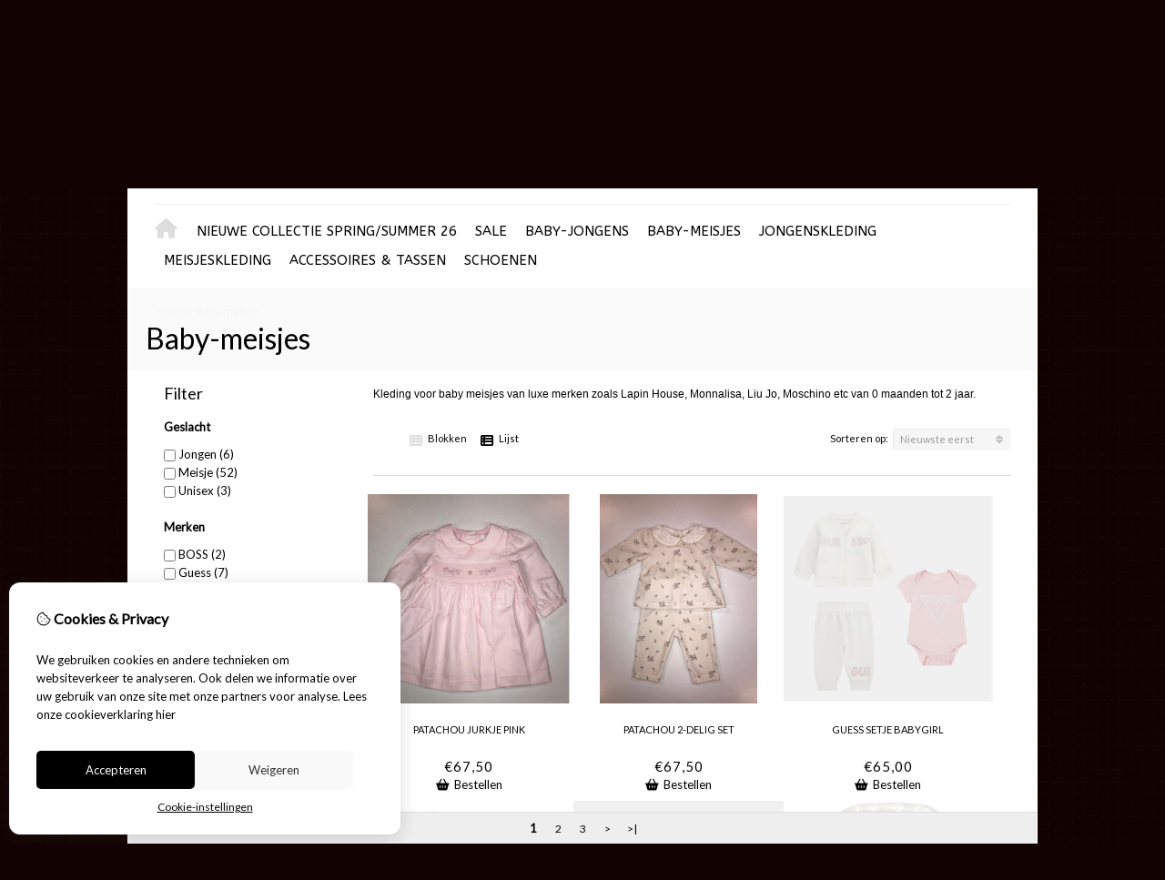

--- FILE ---
content_type: text/html; charset=utf-8
request_url: https://boefje.net/baby-meisjes
body_size: 20253
content:
<?xml version="1.0" encoding="UTF-8"?>
<!DOCTYPE html PUBLIC "-//W3C//DTD XHTML 1.0 Strict//EN" "http://www.w3.org/TR/xhtml1/DTD/xhtml1-strict.dtd">
<html xmlns="http://www.w3.org/1999/xhtml" dir="ltr" lang="nl" xml:lang="nl" xmlns:fb="http://www.facebook.com/2008/fbml">
<head>

<script src="https://boefje.net/catalog/view/theme/tsb_theme/javascript/tsb_cookie_handler.js"></script>

<script>window.dataLayer=window.dataLayer||[];function gtag(){dataLayer.push(arguments);}if(localStorage.getItem('consentMode')===null){gtag('consent','default',{'ad_storage':'denied','analytics_storage':'denied','ad_user_data':'denied','ad_personalization':'denied','personalization_storage':'denied','functionality_storage':'denied','security_storage':'denied',});}else{gtag('consent','default',JSON.parse(localStorage.getItem('consentMode')));}</script>


<script></script>
<title>Baby-meisjes</title>
<meta http-equiv="Content-Type" content="text/html; charset=utf-8"/>
<base href="https://boefje.net/"/>

<meta property="og:title" content="Baby-meisjes"/>
<meta property="og:site_name" content="Boefje baby-en kinderspeciaalzaak"/>
<meta property="og:description" content="Kleding voor baby meisjes van luxe merken zoals Lapin House, Monnalisa, Liu Jo, Moschino etc van 0 maanden tot 2 jaar. "/>

<meta property="og:type" content="company"/>
<meta property="og:image" content="https://boefje.net/image/"/>
<meta property="og:description" content="Kleding voor baby meisjes van luxe merken zoals Lapin House, Monnalisa, Liu Jo, Moschino etc van 0 maanden tot 2 jaar. "/>
<meta property="twitter:card" content="summary"/>
<meta property="twitter:image" content="https://boefje.net/image/"/>
<meta property="twitter:description" content="Kleding voor baby meisjes van luxe merken zoals Lapin House, Monnalisa, Liu Jo, Moschino etc van 0 maanden tot 2 jaar. "/>
<meta name="twitter:title" content="Baby-meisjes"/>


<meta name="keywords" content="baby, girls, meisjes, luxe merken, nieuw, monnalisa, guess, liu jo, luiertassen, lapin house, 0maanden tot 2 jaar, fashion, trends, "/>
<meta name="description" content="Kleding voor baby meisjes van luxe merken zoals Lapin House, Monnalisa, Liu Jo, Moschino etc van 0 maanden tot 2 jaar. "/>
<meta name="viewport" content="width=device-width, initial-scale=1, maximum-scale=5"/>



<script type="text/javascript">function createCookie(name,value,days){if(days){var date=new Date();date.setTime(date.getTime()+(days*24*60*60*1000));var expires="; expires="+date.toGMTString();}else var expires="";document.cookie=name+"="+value+expires+"; path=/";}</script>
<script type="text/javascript">//<![CDATA[
if(screen.width<767){createCookie("is_mobile","1",7);createCookie("is_touch","1",7);}else{createCookie("is_mobile","0",7);}
//]]></script>
<script type="text/javascript">//<![CDATA[
;window.Modernizr=function(a,b,c){function v(a){i.cssText=a}function w(a,b){return v(l.join(a+";")+(b||""))}function x(a,b){return typeof a===b}function y(a,b){return!!~(""+a).indexOf(b)}function z(a,b,d){for(var e in a){var f=b[a[e]];if(f!==c)return d===!1?a[e]:x(f,"function")?f.bind(d||b):f}return!1}var d="2.5.3",e={},f=b.documentElement,g="modernizr",h=b.createElement(g),i=h.style,j,k={}.toString,l=" -webkit- -moz- -o- -ms- ".split(" "),m={},n={},o={},p=[],q=p.slice,r,s=function(a,c,d,e){var h,i,j,k=b.createElement("div"),l=b.body,m=l?l:b.createElement("body");if(parseInt(d,10))while(d--)j=b.createElement("div"),j.id=e?e[d]:g+(d+1),k.appendChild(j);return h=["&#173;","<style>",a,"</style>"].join(""),k.id=g,m.innerHTML+=h,m.appendChild(k),l||(m.style.background="",f.appendChild(m)),i=c(k,a),l?k.parentNode.removeChild(k):m.parentNode.removeChild(m),!!i},t={}.hasOwnProperty,u;!x(t,"undefined")&&!x(t.call,"undefined")?u=function(a,b){return t.call(a,b)}:u=function(a,b){return b in a&&x(a.constructor.prototype[b],"undefined")},Function.prototype.bind||(Function.prototype.bind=function(b){var c=this;if(typeof c!="function")throw new TypeError;var d=q.call(arguments,1),e=function(){if(this instanceof e){var a=function(){};a.prototype=c.prototype;var f=new a,g=c.apply(f,d.concat(q.call(arguments)));return Object(g)===g?g:f}return c.apply(b,d.concat(q.call(arguments)))};return e});var A=function(c,d){var f=c.join(""),g=d.length;s(f,function(c,d){var f=b.styleSheets[b.styleSheets.length-1],h=f?f.cssRules&&f.cssRules[0]?f.cssRules[0].cssText:f.cssText||"":"",i=c.childNodes,j={};while(g--)j[i[g].id]=i[g];e.touch="ontouchstart"in a||a.DocumentTouch&&b instanceof DocumentTouch||(j.touch&&j.touch.offsetTop)===9},g,d)}([,["@media (",l.join("touch-enabled),("),g,")","{#touch{top:9px;position:absolute}}"].join("")],[,"touch"]);m.touch=function(){return e.touch};for(var B in m)u(m,B)&&(r=B.toLowerCase(),e[r]=m[B](),p.push((e[r]?"":"no-")+r));return v(""),h=j=null,e._version=d,e._prefixes=l,e.testStyles=s,e}(this,this.document);if(Modernizr.touch){createCookie("is_touch","1",7);var head=document.getElementsByTagName('head')[0],style=document.createElement('style'),rules=document.createTextNode('.s_grid_view .s_item .s_actions { display: block !important; }');style.type='text/css';if(style.styleSheet)style.styleSheet.cssText=rules.nodeValue;else style.appendChild(rules);head.appendChild(style);}else{createCookie("is_touch","0",7);}
//]]></script>
<link rel="stylesheet" type="text/css" href="https://boefje.net/catalog/view/theme/tsb_theme/stylesheet/screen.css.php?v=2.2.4&amp;is_mobile=0&amp;is_touch=0&amp;language=ltr&amp;price_design=plain&amp;border=0&amp;font_body=Lato&amp;font_navigation=ABeeZee&amp;font_navigation_weight=normal&amp;font_navigation_style=default&amp;font_navigation_size=15&amp;font_intro=Lato&amp;font_intro_weight=normal&amp;font_intro_style=default&amp;font_intro_size=32&amp;font_title=Lato&amp;font_title_weight=normal&amp;font_title_style=default&amp;font_price=Lato&amp;font_price_weight=normal&amp;font_price_style=default&amp;font_button=Lato&amp;font_button_weight=normal&amp;font_button_style=default&amp;font_button_size=16" media="screen"/>
<!--[if lt IE 9]>
<link rel="stylesheet" type="text/css" href="https://boefje.net/catalog/view/theme/tsb_theme/stylesheet/ie.css.php?v=2.2.4&amp;theme=tsb_theme" media="screen" />
<![endif]-->



<script type="text/javascript" src="system/cache/css-js-cache/0/_57016845774c89358d1ca72baaeed79a_035924b9a9726f148d6f4808aba7720e.js"></script>

<!--
-->


<script type="text/javascript">//<![CDATA[
var $sReg=new function(){function c(){var a=Array.prototype.slice.call(arguments);a.unshift({});return b.apply(null,a)}function b(c){for(var d=1,e=arguments.length;d<e;d++){var f=arguments[d];if(typeof f!="object")continue;for(var g in f){var h=f[g],i=c[g];c[g]=i&&typeof h=="object"&&typeof i=="object"?b(i,h):a(h)}}return c}function a(b){var c;switch(typeof obj){case"object":c={};for(var d in b)c[d]=a(b[d]);break;case"array":c=[];for(var e=0,f=b.length;e<f;e++)c[e]=a(b[e]);break;default:return b}return c}var d={conf:{},set:function(a,b){var d=a.split("/");if(d.shift()!==""){return false}if(d.length>0&&d[d.length-1]==""){d.pop()}var e={};var f=e;var g=d.length;if(g>0){for(i=0;i<g-1;i++){f[d[i]]={};f=f[d[i]]}f[d[g-1]]=b;this.conf=c(this.conf,e)}else{this.conf=b}},get:function(a){var b=a.split("/");if(b.shift()!==""){return null}if(b.length>0&&b[b.length-1]=="")b.pop();var c=this.conf;var d=true;var e=0;if(c[b[e]]===undefined){return null}var f=b.length;while(d&&e<f){d=d&&c[b[e]]!==undefined;c=c[b[e]];e++}return c}};return d}
$sReg.set('/tb/image_url','https://boefje.net/image/');$sReg.set('/tb/theme_stylesheet_url','https://boefje.net/catalog/view/theme/tsb_theme/stylesheet/');$sReg.set('/tb/is_mobile','0');$sReg.set('/tb/basename','tsb_theme');$sReg.set('/tb/shopping_cart_url','https://boefje.net/checkout/cart');$sReg.set('/tb/wishlist_url','https://boefje.net/account/wishlist');$sReg.set('/tb/category_path','68');$sReg.set('/tb/schemer_config',jQuery.parseJSON('{"path":"0","predefined_scheme":"custom","colors":{"main":"000000","secondary":"000000","background":"120202","intro":"fafafa","intro_text":"f7f4f4","intro_title":"000000","price":"ffffff","price_text":"000000","promo_price":"ffffff","promo_price_text":"fa002a","plain_price_text":"000000","plain_promo_price_text":"ff3000","texture":"texture_1"},"is_parent":"1","parent_scheme":"custom","parent_vars":{"path":"0","predefined_scheme":"custom","colors":{"main":"000000","secondary":"000000","background":"120202","intro":"fafafa","intro_text":"f7f4f4","intro_title":"000000","price":"ffffff","price_text":"000000","promo_price":"ffffff","promo_price_text":"fa002a","plain_price_text":"000000","plain_promo_price_text":"ff3000","texture":"texture_1"},"is_parent":"1","parent_scheme":"custom"},"parent_name":"Global"}'));$sReg.set('/lang/text_continue','Verder');$sReg.set('/lang/text_continue_shopping','Verder winkelen');$sReg.set('/lang/text_shopping_cart','Winkelmandje');$sReg.set('/lang/text_wishlist','Verlanglijst');
//]]></script>

<script type="text/javascript">$.widget("tb.tbTabs",$.ui.tabs,{});$(document).ready(function(){$.each($sReg.get("/tb/category_path").split("_"),function(number,id){$("#menu_"+id).addClass("s_selected");});});</script><link href="https://boefje.net/image/data/xfavicon2.png.pagespeed.ic.VItTng73qs.webp" rel="icon"/>

<meta property="og:url" content="https://boefje.net/baby-meisjes"/>
<meta name="twitter:url" content="https://boefje.net/baby-meisjes"/>

<link href="https://boefje.net/baby-meisjes" rel="canonical"/>

<link href="https://boefje.net/baby-meisjes?page=2" rel="next"/>

<link rel="stylesheet" href="system/cache/css-js-cache/0/_57016845774c89358d1ca72baaeed79a_f2b27d2d1dcd509d51916e8c574f4e40.css"/>
<script type="text/javascript" src="system/cache/css-js-cache/0/_57016845774c89358d1ca72baaeed79a_b6326fc2b403bd57ff754a2c222e4a5f.js"></script>



<style type="text/css">body.s_layout_fixed{background-color:#120202;background-image:url(https://boefje.net/catalog/view/theme/tsb_theme/images/xtexture_1.png.pagespeed.ic.eLDlrED03g.webp);background-repeat:repeat;background-position:top left;background-attachment:scroll}.s_main_color,#twitter li span a,.s_button_add_to_cart,.s_box h2,.box .box-heading,.checkout-heading a,#welcome_message a,.s_plain .s_price,.s_plain .s_price *{color:#000}#footer_categories h2 a:hover,.class-onepage_checkout-checkout #checkout .returning_customer_holder a{color:#000!important}.s_main_color_bgr,#cart .s_icon,#shop_contacts .s_icon,.s_list_1 li:before,.s_button_add_to_cart .s_icon,#intro .s_button_prev,#intro .s_button_next,.buttons .button,.noty_message button.s_main_color_bgr,.s_notify .s_success_24,.s_button_wishlist .s_icon,.s_button_compare .s_icon,.s_product_row .s_row_number,.jcarousel-prev,.jcarousel-next,.s_grand_total:hover,.categories ul li:hover,#listing_options .display input[type="submit"],.layout_2 .s_listing .s_button_add_to_cart,.layout_2 .next::before,.prev::before,.class-onepage_checkout-checkout .checkout #checkout .s_row_2{background-color:#000}.checkout .right,.class-onepage_checkout-checkout .returning_customer_holder{border:2px solid #000}.fa,.cart_menu .s_icon,#menu_home .fa:hover,.categories ul li li a:hover,.site_search .fa-search{color:#000}.site_search.layout1 .fa{color:#000}.site_search .fa-search{box-shadow:#000 0 0 0 2px;background-color:#000}.buttons input[type="submit"].button,.buttons input[type="button"].button,.noty_message button.s_main_color_bgr{border:3px solid #000}.s_secondary_color,a:hover,.categories>ul>li>a,#footer_categories h2,#footer_categories h2 a,.pagination a,#view_mode .s_selected a,#welcome_message a:hover{color:#000}#content a:hover,#shop_info a:hover,#footer a:hover,#intro h1 a:hover,#intro h2 a:hover,#content a:hover,#shop_info a:hover,#footer a:hover,#breadcrumbs a:hover{color:#000}.s_secondary_color_bgr,#view_mode .s_selected .s_icon,#view_mode a:hover .s_icon,.pagination a:hover,.s_button_add_to_cart:hover .s_icon,.s_button_remove:hover,.s_notify .noty_close:hover,.s_notify .s_failure_24,#product_share .s_review_write:hover .s_icon,.s_button_wishlist:hover .s_icon,.s_button_compare:hover .s_icon,.noty_message button.s_secondary_color_bgr{background-color:#000}.noty_message button.s_secondary_color_bgr{border:3px solid #000}#intro{background-color:#fafafa}#intro,#breadcrumbs a{color:#f7f4f4}#intro h1,#intro h1 *,#intro h2,#intro h2 *{color:#000}#intro .s_rating{~background-color: #fafafa}.s_label .s_price{background-color:#fff}.s_label .s_promo_price{background-color:#fff}.s_label .s_price,.s_label .s_price *{color:#000}.s_label .s_promo_price,.s_label .s_promo_price *{color:#fa002a}.s_plain .s_price,.s_plain .s_price *{color:#000}.s_plain .s_old_price,.s_plain .s_old_price *{color:#000!important}.s_plain .s_promo_price,.s_plain .s_promo_price *{color:#ff3000}*::-moz-selection{color:#fff;background-color:#000}*::-webkit-selection{color:#fff;background-color:#000}*::selection{color:#fff;background-color:#000}.scroll_top{color:#000;background:#fafafa}</style>


</head>
<body class="layout_0 s_layout_fixed big_screen_full slider_fixed  pcategory class-product-category category-68 s_2_cols  s_page_product_category">


<!-- Google tag (gtag.js) -->
  <script async src="https://www.googletagmanager.com/gtag/js?id=G-R72SWQTJ3W"></script>
  <script>window.dataLayer=window.dataLayer||[];function gtag(){dataLayer.push(arguments);}if(hasConsent('analytics_storage')){gtag('js',new Date());gtag('config','G-R72SWQTJ3W');}</script>

<div id="fb-root"></div>
<script type="text/javascript" async defer crossorigin="anonymous" src="https://connect.facebook.net/nl_NL/sdk.js#xfbml=1&amp;version=v3.3"></script>
  
  <div class="main_navigation s_row mobile">
    <div class="s_wrap">
      <div class="s_col_12">

        <div class="categories s_nav">
         <ul class="clearfix full_menu">
  <li id="menu_home">
    <a href="https://boefje.net/"><i class="fa fa-home" aria-hidden="true"></i>Home</a>
  </li>

  <li class="menu_90 s_category_menu">




  	
	 		<a href="https://boefje.net/nieuwe-collectie-spring-summer-26">Nieuwe Collectie Spring/Summer 26</a>
	 	 

  </li>
<li class="menu_91 s_category_menu">




  	
	 		<a href="https://boefje.net/sale">Sale</a>
	 	 

  </li>
<li class="menu_66 s_category_menu">




  	
	 		<a href="https://boefje.net/baby-jongens">Baby-jongens</a>
	 	 

  </li>
<li class="menu_68 s_category_menu">




  	
	 		<a href="https://boefje.net/baby-meisjes">Baby-meisjes</a>
	 	 

  </li>
<li class="menu_67 s_category_menu">




  	
	 		<a href="https://boefje.net/jongenskleding">Jongenskleding</a>
	 	 

  </li>
<li class="menu_69 s_category_menu">




  	
	 		<a href="https://boefje.net/meisjeskleding">Meisjeskleding</a>
	 	 

  </li>
<li class="menu_59 s_category_menu">




  	
	 		<a href="https://boefje.net/accessoires-amp-schoenen">Accessoires &amp; Tassen</a>
	 	 

  </li>
<li class="menu_78 s_category_menu">




  	
	 		<a href="https://boefje.net/schoenen">Schoenen</a>
	 	 

  </li>


  
    
  
  </ul>

<span class="home_button">
    <a href="https://boefje.net/"><i class="fa fa-home" aria-hidden="true"></i></a>
</span>

<span class="open_nav" onclick="openNav()"><i class="fa fa-bars"></i></span>



<!-- RESPONSIVE MENU -->

<div id="mySidenav" class="sidenav">

<a href="javascript:void(0)" class="closebtn" onclick="closeNav()">&times;</a>

<span id="sideNavMainTitle" class="noneSEO_H2">MENU</span>
<ul class="clearfix" id="hoofdmenu">

  <li class="menu_90 s_category_menu">




  	
	 		<a href="https://boefje.net/nieuwe-collectie-spring-summer-26">Nieuwe Collectie Spring/Summer 26</a>
	 	 

  </li>
<li class="menu_91 s_category_menu">




  	
	 		<a href="https://boefje.net/sale">Sale</a>
	 	 

  </li>
<li class="menu_66 s_category_menu">




  	
	 		<a href="https://boefje.net/baby-jongens">Baby-jongens</a>
	 	 

  </li>
<li class="menu_68 s_category_menu">




  	
	 		<a href="https://boefje.net/baby-meisjes">Baby-meisjes</a>
	 	 

  </li>
<li class="menu_67 s_category_menu">




  	
	 		<a href="https://boefje.net/jongenskleding">Jongenskleding</a>
	 	 

  </li>
<li class="menu_69 s_category_menu">




  	
	 		<a href="https://boefje.net/meisjeskleding">Meisjeskleding</a>
	 	 

  </li>
<li class="menu_59 s_category_menu">




  	
	 		<a href="https://boefje.net/accessoires-amp-schoenen">Accessoires &amp; Tassen</a>
	 	 

  </li>
<li class="menu_78 s_category_menu">




  	
	 		<a href="https://boefje.net/schoenen">Schoenen</a>
	 	 

  </li>


  
  
  </ul>

<div class="language_currency mobile_layout"></div>

</div>



<script type="text/javascript">//<![CDATA[
$(document).ready(function(){$('#hoofdmenu li').children('ul').hide();$('#hoofdmenu li').click(function(){if($(this).children('ul,p').is(':hidden')==true){$(this).children('ul,p').slideDown('slow');return false}})});function openNav(){document.getElementById("mySidenav").style.width="250px";}function closeNav(){document.getElementById("mySidenav").style.width="0";}if($('#hoofdmenu').length){if(screen.width<=768){$("ul#hoofdmenu li.s_category_menu a.main-mcat").each(function(index){$(this).attr("href","javascript:void(0)");});}}
//]]></script>        </div>

        <span class="mobile-menu-icons">
		
                  <a href="https://boefje.net/account/account"><i class="fa fa-user"></i></a>
        

                  <span class="cart_menu s_nav">
                      <a href="https://boefje.net/checkout/cart">
              <span class="fa fa-shopping-basket"></span>
              <span style="margin: -6px 8px 0 3px" class="s_grand_total s_main_color">€0,00</span>
            </a>
          </span>
        
          <div class="site_search">
            <a id="show_search_mobile" class="s_search_button fa fa-search" href="javascript:;" title="Zoeken"></a>
            <div id="search_bar_mobile" class="clearfix">
              <input id="filter_keyword_mobile" type="text" name="search" placeholder="Zoeken" value=""/>
              <a id="search_button_mobile" class="s_button_1 s_button_1_small s_secondary_color_bgr"></a>
            </div>
          </div>

        </span>


      </div>
    </div>
  </div>

<div id="wrapper">

  <div id="header" class="s_row clearfix">
    <div class="s_wrap">
      <div class="s_col_12">

                <a id="site_logo" href="https://boefje.net/">
          <img src="https://boefje.net/image/data/xboefje.png.pagespeed.ic.3W16jRrJvU.webp" title="Boefje baby-en kinderspeciaalzaak" alt="Boefje baby-en kinderspeciaalzaak"/>
        </a>
        
        
        <div id="top_navigation" class="s_static">

                              <div class="site_search layout0">
              <input id="filter_keyword" type="text" name="search" placeholder="Zoeken" value=""/>
            <a id="search_button" class="s_search_button fa fa-search" href="javascript:;" title="Zoeken"></a>
          </div>
                    
        <div class="desktop">
                            </div>

        </div>

        <div class="desktop">
        <div id="system_navigation">
                              <div class="cart_menu s_nav">
            <a href="https://boefje.net/checkout/cart">
              <span class="fa fa-shopping-basket"></span>
                            <small class="s_text">Winkelmandje</small>
                            <span class="s_grand_total s_main_color">€0,00</span>
            </a>
            <div class="s_submenu s_cart_holder">
              
<div class="empty">Uw winkelwagen is leeg!</div>

            </div>
          </div>

                              <p id="welcome_message">
            <a href="https://boefje.net/account/login">Inloggen</a> / <a href="https://boefje.net/account/register">registreren</a>          </p>
                    
          <ul class="s_list_1">
                        <li><i class="fa fa-angle-right" aria-hidden="true"></i><a href="https://boefje.net/account/account">Mijn Account</a></li>                        <li><i class="fa fa-angle-right" aria-hidden="true"></i><a href="https://boefje.net/checkout/cart">Winkelwagen</a></li>
            <li><i class="fa fa-angle-right" aria-hidden="true"></i><a href="https://boefje.net/checkout/checkout">Afrekenen</a></li>
                      </ul>

        </div>
        </div>

      </div>

    </div>
  </div>
  <!-- end of header -->

  <div class="main_navigation s_row desktop">
    <div class="s_wrap">
      <div class="s_col_12">

		<div class="help_icon_1 fullwidth">
			<div class="categories s_nav  ">
			<ul class="clearfix full_menu">
  <li id="menu_home">
    <a href="https://boefje.net/"><i class="fa fa-home" aria-hidden="true"></i>Home</a>
  </li>

  <li class="menu_90 s_category_menu">




  	
	 		<a href="https://boefje.net/nieuwe-collectie-spring-summer-26">Nieuwe Collectie Spring/Summer 26</a>
	 	 

  </li>
<li class="menu_91 s_category_menu">




  	
	 		<a href="https://boefje.net/sale">Sale</a>
	 	 

  </li>
<li class="menu_66 s_category_menu">




  	
	 		<a href="https://boefje.net/baby-jongens">Baby-jongens</a>
	 	 

  </li>
<li class="menu_68 s_category_menu">




  	
	 		<a href="https://boefje.net/baby-meisjes">Baby-meisjes</a>
	 	 

  </li>
<li class="menu_67 s_category_menu">




  	
	 		<a href="https://boefje.net/jongenskleding">Jongenskleding</a>
	 	 

  </li>
<li class="menu_69 s_category_menu">




  	
	 		<a href="https://boefje.net/meisjeskleding">Meisjeskleding</a>
	 	 

  </li>
<li class="menu_59 s_category_menu">




  	
	 		<a href="https://boefje.net/accessoires-amp-schoenen">Accessoires &amp; Tassen</a>
	 	 

  </li>
<li class="menu_78 s_category_menu">




  	
	 		<a href="https://boefje.net/schoenen">Schoenen</a>
	 	 

  </li>


  
    
  
  </ul>

<span class="home_button">
    <a href="https://boefje.net/"><i class="fa fa-home" aria-hidden="true"></i></a>
</span>

<span class="open_nav" onclick="openNav()"><i class="fa fa-bars"></i></span>



<!-- RESPONSIVE MENU -->

<div id="mySidenav" class="sidenav">

<a href="javascript:void(0)" class="closebtn" onclick="closeNav()">&times;</a>

<span id="sideNavMainTitle" class="noneSEO_H2">MENU</span>
<ul class="clearfix" id="hoofdmenu">

  <li class="menu_90 s_category_menu">




  	
	 		<a href="https://boefje.net/nieuwe-collectie-spring-summer-26">Nieuwe Collectie Spring/Summer 26</a>
	 	 

  </li>
<li class="menu_91 s_category_menu">




  	
	 		<a href="https://boefje.net/sale">Sale</a>
	 	 

  </li>
<li class="menu_66 s_category_menu">




  	
	 		<a href="https://boefje.net/baby-jongens">Baby-jongens</a>
	 	 

  </li>
<li class="menu_68 s_category_menu">




  	
	 		<a href="https://boefje.net/baby-meisjes">Baby-meisjes</a>
	 	 

  </li>
<li class="menu_67 s_category_menu">




  	
	 		<a href="https://boefje.net/jongenskleding">Jongenskleding</a>
	 	 

  </li>
<li class="menu_69 s_category_menu">




  	
	 		<a href="https://boefje.net/meisjeskleding">Meisjeskleding</a>
	 	 

  </li>
<li class="menu_59 s_category_menu">




  	
	 		<a href="https://boefje.net/accessoires-amp-schoenen">Accessoires &amp; Tassen</a>
	 	 

  </li>
<li class="menu_78 s_category_menu">




  	
	 		<a href="https://boefje.net/schoenen">Schoenen</a>
	 	 

  </li>


  
  
  </ul>



</div>



<script type="text/javascript">//<![CDATA[
$(document).ready(function(){$('#hoofdmenu li').children('ul').hide();$('#hoofdmenu li').click(function(){if($(this).children('ul,p').is(':hidden')==true){$(this).children('ul,p').slideDown('slow');return false}})});function openNav(){document.getElementById("mySidenav").style.width="250px";}function closeNav(){document.getElementById("mySidenav").style.width="0";}if($('#hoofdmenu').length){if(screen.width<=768){$("ul#hoofdmenu li.s_category_menu a.main-mcat").each(function(index){$(this).attr("href","javascript:void(0)");});}}
//]]></script>			</div>
		</div>

        
      </div>
    </div>
  </div>

  
  <!-- end of main navigation -->

    
      <div id="intro">
            <div id="intro_wrap">
            <div class="s_wrap">
                <div id="breadcrumbs" class="s_col_12">
                                            <a href="https://boefje.net/">Home</a>
                                             &gt; <a href="https://boefje.net/baby-meisjes">Baby-meisjes</a>
                                    </div>
                <h1>Baby-meisjes</h1>
            </div>
        </div>
    </div>


<div id="content" class="s_wrap">

            <div id="left_col" class="s_side_col">
            <div id="left_col" class="s_side_col">
      <div class="box filter_module">
  <div class="box-heading">Filter</div>
  <div class="box-content" style="display:none">
    <ul class="box-filter">
            <li class="geslacht">
        <strong id="filter-group4" class="s_mb_10 block">Geslacht</strong>
        <ul class="clear expandible">
                              <li class="clear clearfix">
            <label for="filter38">
              <input class="group4" type="checkbox" value="38" id="filter38"/>
              Jongen 
			  <span id="count38"></span>
            </label>
          </li>
                                        <li class="clear clearfix">
            <label for="filter37">
              <input class="group4" type="checkbox" value="37" id="filter37"/>
              Meisje 
			  <span id="count37"></span>
            </label>
          </li>
                                        <li class="clear clearfix">
            <label for="filter202">
              <input class="group4" type="checkbox" value="202" id="filter202"/>
              Unisex 
			  <span id="count202"></span>
            </label>
          </li>
                            </ul>
      </li>
            <li class="merken">
        <strong id="filter-group2" class="s_mb_10 block">Merken</strong>
        <ul class="clear expandible">
                              <li class="clear clearfix">
            <label for="filter115">
              <input class="group2" type="checkbox" value="115" id="filter115"/>
              BOSS 
			  <span id="count115"></span>
            </label>
          </li>
                                        <li class="clear clearfix">
            <label for="filter112">
              <input class="group2" type="checkbox" value="112" id="filter112"/>
              Guess 
			  <span id="count112"></span>
            </label>
          </li>
                                        <li class="clear clearfix">
            <label for="filter205">
              <input class="group2" type="checkbox" value="205" id="filter205"/>
              Karl Lagerfeld 
			  <span id="count205"></span>
            </label>
          </li>
                                        <li class="clear clearfix">
            <label for="filter103">
              <input class="group2" type="checkbox" value="103" id="filter103"/>
              Liu Jo 
			  <span id="count103"></span>
            </label>
          </li>
                                        <li class="clear clearfix">
            <label for="filter196">
              <input class="group2" type="checkbox" value="196" id="filter196"/>
              Mayoral 
			  <span id="count196"></span>
            </label>
          </li>
                                        <li class="clear clearfix">
            <label for="filter199">
              <input class="group2" type="checkbox" value="199" id="filter199"/>
              Michael Kors 
			  <span id="count199"></span>
            </label>
          </li>
                                        <li class="clear clearfix">
            <label for="filter111">
              <input class="group2" type="checkbox" value="111" id="filter111"/>
              Monnalisa 
			  <span id="count111"></span>
            </label>
          </li>
                                        <li class="clear clearfix">
            <label for="filter182">
              <input class="group2" type="checkbox" value="182" id="filter182"/>
              Patachou 
			  <span id="count182"></span>
            </label>
          </li>
                            </ul>
      </li>
            <li class="categorien">
        <strong id="filter-group5" class="s_mb_10 block">Categorieën </strong>
        <ul class="clear expandible">
                              <li class="clear clearfix">
            <label for="filter149">
              <input class="group5" type="checkbox" value="149" id="filter149"/>
              Bodywarmers 
			  <span id="count149"></span>
            </label>
          </li>
                                        <li class="clear clearfix">
            <label for="filter145">
              <input class="group5" type="checkbox" value="145" id="filter145"/>
              Boxpakjes 
			  <span id="count145"></span>
            </label>
          </li>
                                        <li class="clear clearfix">
            <label for="filter121">
              <input class="group5" type="checkbox" value="121" id="filter121"/>
              Broeken/leggings/joggings 
			  <span id="count121"></span>
            </label>
          </li>
                                        <li class="clear clearfix">
            <label for="filter124">
              <input class="group5" type="checkbox" value="124" id="filter124"/>
              Jurken 
			  <span id="count124"></span>
            </label>
          </li>
                                        <li class="clear clearfix">
            <label for="filter126">
              <input class="group5" type="checkbox" value="126" id="filter126"/>
              Rokken 
			  <span id="count126"></span>
            </label>
          </li>
                                        <li class="clear clearfix">
            <label for="filter118">
              <input class="group5" type="checkbox" value="118" id="filter118"/>
              Rompers 
			  <span id="count118"></span>
            </label>
          </li>
                                        <li class="clear clearfix">
            <label for="filter144">
              <input class="group5" type="checkbox" value="144" id="filter144"/>
              Sets 
			  <span id="count144"></span>
            </label>
          </li>
                                        <li class="clear clearfix">
            <label for="filter147">
              <input class="group5" type="checkbox" value="147" id="filter147"/>
              Longsleeves 
			  <span id="count147"></span>
            </label>
          </li>
                                        <li class="clear clearfix">
            <label for="filter148">
              <input class="group5" type="checkbox" value="148" id="filter148"/>
              Tops 
			  <span id="count148"></span>
            </label>
          </li>
                                        <li class="clear clearfix">
            <label for="filter146">
              <input class="group5" type="checkbox" value="146" id="filter146"/>
              Vesten 
			  <span id="count146"></span>
            </label>
          </li>
                                        <li class="clear clearfix">
            <label for="filter123">
              <input class="group5" type="checkbox" value="123" id="filter123"/>
              Jassen 
			  <span id="count123"></span>
            </label>
          </li>
                            </ul>
      </li>
            <li class="accessoires">
        <strong id="filter-group6" class="s_mb_10 block">Accessoires</strong>
        <ul class="clear expandible">
                              <li class="clear clearfix">
            <label for="filter130">
              <input class="group6" type="checkbox" value="130" id="filter130"/>
              Babyaccessoires 
			  <span id="count130"></span>
            </label>
          </li>
                            </ul>
      </li>
            <li class="kleuren">
        <strong id="filter-group1" class="s_mb_10 block">Kleuren</strong>
        <ul class="clear expandible">
                              <li class="clear clearfix">
            <label for="filter15">
              <input class="group1" type="checkbox" value="15" id="filter15"/>
              Beige 
			  <span id="count15"></span>
            </label>
          </li>
                                        <li class="clear clearfix">
            <label for="filter168">
              <input class="group1" type="checkbox" value="168" id="filter168"/>
              Creme 
			  <span id="count168"></span>
            </label>
          </li>
                                        <li class="clear clearfix">
            <label for="filter18">
              <input class="group1" type="checkbox" value="18" id="filter18"/>
              Grijs 
			  <span id="count18"></span>
            </label>
          </li>
                                        <li class="clear clearfix">
            <label for="filter13">
              <input class="group1" type="checkbox" value="13" id="filter13"/>
              Roze 
			  <span id="count13"></span>
            </label>
          </li>
                                        <li class="clear clearfix">
            <label for="filter4">
              <input class="group1" type="checkbox" value="4" id="filter4"/>
              Wit 
			  <span id="count4"></span>
            </label>
          </li>
                            </ul>
      </li>
          </ul>

    <div class="s_submit">
	<a href="javascript:void(0)" onclick='resetFilters()' class="button s_button_1 s_button_1_small s_main_color_bgr"><span class="s_text">Reset</span></a>
    </div>

  </div>
</div>
<script type="text/javascript">function resetFilters(){$('.box-filter input[type=\'checkbox\']').prop("checked",false);loadProducts();}$('.box-filter input[type=\'checkbox\']').bind('click',function(){loadProducts();});$(document).ready(function(){setUpMobileFilter();$('ul.expandible').each(function(){var $ul=$(this),$lis=$ul.find('li:gt(4)'),isExpanded=$ul.hasClass('expanded');$lis[isExpanded?'show':'hide']();if($lis.length>0){$ul.append($('<span class="showmore"><li class="expand">'+(isExpanded?'<i class="fa fa-angle-up"></i> Toon minder':'<i class="fa fa-angle-down"></i> Toon meer')+'</li></span>').click(function(event){var isExpanded=$ul.hasClass('expanded');event.preventDefault();$(this).html(isExpanded?'<i class="fa fa-angle-down"></i> Toon meer':'<i class="fa fa-angle-up"></i> Toon minder');$ul.toggleClass('expanded');$lis.toggle();}));}});});$(window).on("orientationchange",function(){setUpMobileFilter();loadProducts();$('ul.expandible').each(function(){var $ul=$(this),$lis=$ul.find('li:gt(4)'),isExpanded=$ul.hasClass('expanded');$lis[isExpanded?'show':'hide']();if($lis.length>0){$ul.append($('<span class="showmore"><li class="expand">'+(isExpanded?'<i class="fa fa-angle-up"></i> Toon minder':'<i class="fa fa-angle-down"></i> Toon meer')+'</li></span>').click(function(event){var isExpanded=$ul.hasClass('expanded');event.preventDefault();$(this).html(isExpanded?'<i class="fa fa-angle-down"></i> Toon meer':'<i class="fa fa-angle-up"></i> Toon minder');$ul.toggleClass('expanded');$lis.toggle();}));}});});function setUpMobileFilter(){if(screen.width<=768){$(".filter_module div.box-content").hide();$(".filter_module div.box-heading").unbind("click");$(".filter_module div.box-heading").click(function(){$(this).next().toggle(600)});}else{$(".filter_module div.box-content").show();$(".filter_module div.box-heading").unbind("click");}}</script> 
  </div>
        </div>
    
    <div id="category" class="s_main_col">

        
        
                    <span class="category_description" id="top_description"><p><span style="font-size:12px"><span style="font-family:Arial,Helvetica,sans-serif">Kleding voor baby meisjes van luxe merken zoals Lapin House, Monnalisa, Liu Jo, Moschino etc van 0 maanden tot 2 jaar.&nbsp;</span></span></p>
</span>
        
        
        
                        
            <div id="listing_options">
                <div id="listing_arrange">
                    <span class="s_label">Sorteren op:</span>
                    <div id="listing_sort" class="s_switcher">
                                                                                                                                        <span class="s_selected">Nieuwste eerst</span>
                                                                                                                                                                                                                                                                                                                                                                                                                                                                                                                                                                <ul class="s_options" style="display: none;">
                                                                                                <li><a href="javascript:void(0)" onclick="$( '#listing_sort .s_selected' ).html ( $(this).html() );$('#sort_filter').val('&sort=p.sort_order&order=ASC'); loadProducts()">Standaard</a></li>
                                                                                                                                                                                            <li><a href="javascript:void(0)" onclick="$( '#listing_sort .s_selected' ).html ( $(this).html() );$('#sort_filter').val('&sort=p.date_added&order=ASC'); loadProducts()">Oudste eerst</a></li>
                                                                                                                                <li><a href="javascript:void(0)" onclick="$( '#listing_sort .s_selected' ).html ( $(this).html() );$('#sort_filter').val('&sort=pd.name&order=ASC'); loadProducts()">Naam A - Z</a></li>
                                                                                                                                <li><a href="javascript:void(0)" onclick="$( '#listing_sort .s_selected' ).html ( $(this).html() );$('#sort_filter').val('&sort=pd.name&order=DESC'); loadProducts()">Naam Z - A</a></li>
                                                                                                                                <li><a href="javascript:void(0)" onclick="$( '#listing_sort .s_selected' ).html ( $(this).html() );$('#sort_filter').val('&sort=p.price&order=ASC'); loadProducts()">Prijs Laag &gt; Hoog</a></li>
                                                                                                                                <li><a href="javascript:void(0)" onclick="$( '#listing_sort .s_selected' ).html ( $(this).html() );$('#sort_filter').val('&sort=p.price&order=DESC'); loadProducts()">Prijs Hoog &lt; Laag</a></li>
                                                                                                                                <li><a href="javascript:void(0)" onclick="$( '#listing_sort .s_selected' ).html ( $(this).html() );$('#sort_filter').val('&sort=rating&order=DESC'); loadProducts()">Hoogste beoordeling</a></li>
                                                                                                                                <li><a href="javascript:void(0)" onclick="$( '#listing_sort .s_selected' ).html ( $(this).html() );$('#sort_filter').val('&sort=rating&order=ASC'); loadProducts()">Laagste beoordeling</a></li>
                                                                                                                                <li><a href="javascript:void(0)" onclick="$( '#listing_sort .s_selected' ).html ( $(this).html() );$('#sort_filter').val('&sort=p.model&order=ASC'); loadProducts()">Model A - Z</a></li>
                                                                                                                                <li><a href="javascript:void(0)" onclick="$( '#listing_sort .s_selected' ).html ( $(this).html() );$('#sort_filter').val('&sort=p.model&order=DESC'); loadProducts()">Model Z - A</a></li>
                                                                                    </ul>
                    </div>
                    
                </div>
                <div id="view_mode" class="s_nav">
                    <ul class="clearfix">
                        <li id="view_grid" class="s_selected">
                            <a href="javascript:void(0)" onclick="setListingType( 'grid' )" rel="nofollow">
                                    <i class="fa fa-th" aria-hidden="true"></i>Blokken                                    </a>
                        </li>
                        <li id="view_list">
                            <a href="javascript:void(0)" onclick="setListingType( 'list' )" rel="nofollow">
                                    <i class="fa fa-th-list" aria-hidden="true"></i>Lijst                                    </a>
                        </li>
                    </ul>
                </div>
                            </div>

            <div class="clear"></div>
             
            <div id="s_listing" class="s_listing s_grid_view size_1 clearfix">
            
                <div class="listitempage" data-url="https://boefje.net/baby-meisjes" data-pagination="&lt;div class=&quot;links&quot;&gt; &lt;b&gt;1&lt;/b&gt;  &lt;a href=&quot;https://boefje.net/baby-meisjes?page=2&quot;&gt;2&lt;/a&gt;  &lt;a href=&quot;https://boefje.net/baby-meisjes?page=3&quot;&gt;3&lt;/a&gt;  &lt;a href=&quot;https://boefje.net/baby-meisjes?page=2&quot;&gt;&amp;gt;&lt;/a&gt; &lt;a href=&quot;https://boefje.net/baby-meisjes?page=3&quot;&gt;&amp;gt;|&lt;/a&gt; &lt;/div&gt;&lt;div class=&quot;results&quot;&gt;&lt;/div&gt;">

        <div class="listitem s_item product_23445" data-page-url="https://boefje.net/baby-meisjes">
        <a class="s_thumb" onclick="localStorage.setItem('viewedproduct', 'product_23445');" href="https://boefje.net/patachou-jurkje-pink">
            <img width="300" height="300" src="https://boefje.net/image/cache/data/winter-25-26/thumbnail_img_5504-400x400.jpg" title="Patachou Jurkje Pink" alt="Patachou Jurkje Pink"/>
        </a>
        <div class="s_item_info">

             

                <h3><a onclick="localStorage.setItem('viewedproduct', 'product_23445');" href="https://boefje.net/patachou-jurkje-pink">Patachou Jurkje Pink</a></h3>
                                    <div class="s_price_holder s_size_3 s_plain">
                        
                                                            <p class="s_price"><span class="s_currency s_before">€</span><span itemprop="price">67,50</span></p>
                                                        
                                            </div>
                                <p class="s_description">.....</p>
                                                    <div class="s_actions">
                                                                                    
                                                                            <a class="s_button_add_to_cart" href="javascript:;" onclick="addToCart('23445');">
                                            <span class="s_icon_16"><span class="fa fa-shopping-basket"></span>Bestellen</span>
                                        </a>
                                    
                                                                                                                                                        </div>
                
            
        </div>
    </div>
            <div class="listitem s_item product_23444" data-page-url="https://boefje.net/baby-meisjes">
        <a class="s_thumb" onclick="localStorage.setItem('viewedproduct', 'product_23444');" href="https://boefje.net/patachou-2-delig-set">
            <img width="300" height="300" src="https://boefje.net/image/cache/data/winter-25-26/thumbnail_img_5503-400x400.jpg" title="Patachou 2-delig set" alt="Patachou 2-delig set"/>
        </a>
        <div class="s_item_info">

             

                <h3><a onclick="localStorage.setItem('viewedproduct', 'product_23444');" href="https://boefje.net/patachou-2-delig-set">Patachou 2-delig set</a></h3>
                                    <div class="s_price_holder s_size_3 s_plain">
                        
                                                            <p class="s_price"><span class="s_currency s_before">€</span><span itemprop="price">67,50</span></p>
                                                        
                                            </div>
                                <p class="s_description">.....</p>
                                                    <div class="s_actions">
                                                                                    
                                                                            <a class="s_button_add_to_cart" href="javascript:;" onclick="addToCart('23444');">
                                            <span class="s_icon_16"><span class="fa fa-shopping-basket"></span>Bestellen</span>
                                        </a>
                                    
                                                                                                                                                        </div>
                
            
        </div>
    </div>
            <div class="listitem s_item product_23429" data-page-url="https://boefje.net/baby-meisjes">
        <a class="s_thumb" onclick="localStorage.setItem('viewedproduct', 'product_23429');" href="https://boefje.net/guess-setje-babygirl-1">
            <img width="300" height="300" src="https://boefje.net/image/cache/data/winter-25-26/guess_setje_babygirl-400x400.png" title="Guess setje babygirl" alt="Guess setje babygirl"/>
        </a>
        <div class="s_item_info">

             

                <h3><a onclick="localStorage.setItem('viewedproduct', 'product_23429');" href="https://boefje.net/guess-setje-babygirl-1">Guess setje babygirl</a></h3>
                                    <div class="s_price_holder s_size_3 s_plain">
                        
                                                            <p class="s_price"><span class="s_currency s_before">€</span><span itemprop="price">65,00</span></p>
                                                        
                                            </div>
                                <p class="s_description">.....</p>
                                                    <div class="s_actions">
                                                                                    
                                                                            <a class="s_button_add_to_cart" href="javascript:;" onclick="addToCart('23429');">
                                            <span class="s_icon_16"><span class="fa fa-shopping-basket"></span>Bestellen</span>
                                        </a>
                                    
                                                                                                                                                        </div>
                
            
        </div>
    </div>
            <div class="listitem s_item product_23428" data-page-url="https://boefje.net/baby-meisjes">
        <a class="s_thumb" onclick="localStorage.setItem('viewedproduct', 'product_23428');" href="https://boefje.net/guess-3-delig-setje">
            <img width="300" height="300" src="https://boefje.net/image/cache/data/winter-25-26/guess_unisex-400x400.png" title="Guess 3-delig setje" alt="Guess 3-delig setje"/>
        </a>
        <div class="s_item_info">

             

                <h3><a onclick="localStorage.setItem('viewedproduct', 'product_23428');" href="https://boefje.net/guess-3-delig-setje">Guess 3-delig setje</a></h3>
                                    <div class="s_price_holder s_size_3 s_plain">
                        
                                                            <p class="s_price"><span class="s_currency s_before">€</span><span itemprop="price">65,00</span></p>
                                                        
                                            </div>
                                <p class="s_description">.....</p>
                                                    <div class="s_actions">
                                                                                    
                                                                            <a class="s_button_add_to_cart" href="javascript:;" onclick="addToCart('23428');">
                                            <span class="s_icon_16"><span class="fa fa-shopping-basket"></span>Bestellen</span>
                                        </a>
                                    
                                                                                                                                                        </div>
                
            
        </div>
    </div>
            <div class="listitem s_item product_23427" data-page-url="https://boefje.net/baby-meisjes">
        <a class="s_thumb" onclick="localStorage.setItem('viewedproduct', 'product_23427');" href="https://boefje.net/guess-3-delig-setje-beige">
            <img width="300" height="300" src="https://boefje.net/image/cache/data/winter-25-26/guess_3-dl-400x400.png" title="Guess 3-delig setje beige" alt="Guess 3-delig setje beige"/>
        </a>
        <div class="s_item_info">

             

                <h3><a onclick="localStorage.setItem('viewedproduct', 'product_23427');" href="https://boefje.net/guess-3-delig-setje-beige">Guess 3-delig setje beige</a></h3>
                                    <div class="s_price_holder s_size_3 s_plain">
                        
                                                            <p class="s_price"><span class="s_currency s_before">€</span><span itemprop="price">70,00</span></p>
                                                        
                                            </div>
                                <p class="s_description">.....</p>
                                                    <div class="s_actions">
                                                                                    
                                                                            <a class="s_button_add_to_cart" href="javascript:;" onclick="addToCart('23427');">
                                            <span class="s_icon_16"><span class="fa fa-shopping-basket"></span>Bestellen</span>
                                        </a>
                                    
                                                                                                                                                        </div>
                
            
        </div>
    </div>
            <div class="listitem s_item product_23426" data-page-url="https://boefje.net/baby-meisjes">
        <a class="s_thumb" onclick="localStorage.setItem('viewedproduct', 'product_23426');" href="https://boefje.net/michael-kors-winterjasje">
            <img width="300" height="300" src="https://boefje.net/image/cache/data/winter-25-26/r30508_190_001-400x400.jpg" title="Michael Kors Winterjasje" alt="Michael Kors Winterjasje"/>
        </a>
        <div class="s_item_info">

             

                <h3><a onclick="localStorage.setItem('viewedproduct', 'product_23426');" href="https://boefje.net/michael-kors-winterjasje">Michael Kors Winterjasje</a></h3>
                                    <div class="s_price_holder s_size_3 s_plain">
                        
                                                            <p class="s_price"><span class="s_currency s_before">€</span><span itemprop="price">139,00</span></p>
                                                        
                                            </div>
                                <p class="s_description">.....</p>
                                                    <div class="s_actions">
                                                                                    
                                                                            <a class="s_button_add_to_cart" href="javascript:;" onclick="addToCart('23426');">
                                            <span class="s_icon_16"><span class="fa fa-shopping-basket"></span>Bestellen</span>
                                        </a>
                                    
                                                                                                                                                        </div>
                
            
        </div>
    </div>
            <div class="listitem s_item product_23403" data-page-url="https://boefje.net/baby-meisjes">
        <a class="s_thumb" onclick="localStorage.setItem('viewedproduct', 'product_23403');" href="https://boefje.net/beige-tweed-en-bontjas-patachou">
            <img width="300" height="300" src="https://boefje.net/image/cache/data/winter-25-26/4133220_121_1-400x400.png" title="Beige tweed en bontjas Patachou" alt="Beige tweed en bontjas Patachou"/>
        </a>
        <div class="s_item_info">

             

                <h3><a onclick="localStorage.setItem('viewedproduct', 'product_23403');" href="https://boefje.net/beige-tweed-en-bontjas-patachou">Beige tweed en bontjas Patachou</a></h3>
                                    <div class="s_price_holder s_size_3 s_plain">
                        
                                                            <p class="s_price"><span class="s_currency s_before">€</span><span itemprop="price">95,00</span></p>
                                                        
                                            </div>
                                <p class="s_description">.....</p>
                                                    <div class="s_actions">
                                                                                    
                                                                            <a class="s_button_add_to_cart" href="javascript:;" onclick="addToCart('23403');">
                                            <span class="s_icon_16"><span class="fa fa-shopping-basket"></span>Bestellen</span>
                                        </a>
                                    
                                                                                                                                                        </div>
                
            
        </div>
    </div>
            <div class="listitem s_item product_23401" data-page-url="https://boefje.net/baby-meisjes">
        <a class="s_thumb" onclick="localStorage.setItem('viewedproduct', 'product_23401');" href="https://boefje.net/roze-bontvest-patachou">
            <img width="300" height="300" src="https://boefje.net/image/cache/data/winter-25-26/3733038_847_1_2-400x400.png" title="Roze bontvest Patachou" alt="Roze bontvest Patachou"/>
        </a>
        <div class="s_item_info">

             

                <h3><a onclick="localStorage.setItem('viewedproduct', 'product_23401');" href="https://boefje.net/roze-bontvest-patachou">Roze bontvest Patachou</a></h3>
                                    <div class="s_price_holder s_size_3 s_plain">
                        
                                                            <p class="s_price"><span class="s_currency s_before">€</span><span itemprop="price">62,00</span></p>
                                                        
                                            </div>
                                <p class="s_description">.....</p>
                                                    <div class="s_actions">
                                                                                    
                                                                            <a class="s_button_add_to_cart" href="javascript:;" onclick="addToCart('23401');">
                                            <span class="s_icon_16"><span class="fa fa-shopping-basket"></span>Bestellen</span>
                                        </a>
                                    
                                                                                                                                                        </div>
                
            
        </div>
    </div>
            <div class="listitem s_item product_23398" data-page-url="https://boefje.net/baby-meisjes">
        <a class="s_thumb" onclick="localStorage.setItem('viewedproduct', 'product_23398');" href="https://boefje.net/beer-met-een-beanie-set-patachou">
            <img width="300" height="300" src="https://boefje.net/image/cache/data/winter-25-26/4133394_883_1-1-400x400.png" title="Beer met een beanie set Patachou" alt="Beer met een beanie set Patachou"/>
        </a>
        <div class="s_item_info">

             

                <h3><a onclick="localStorage.setItem('viewedproduct', 'product_23398');" href="https://boefje.net/beer-met-een-beanie-set-patachou">Beer met een beanie set Patachou</a></h3>
                                    <div class="s_price_holder s_size_3 s_plain">
                        
                                                            <p class="s_price"><span class="s_currency s_before">€</span><span itemprop="price">77,50</span></p>
                                                        
                                            </div>
                                <p class="s_description">.....</p>
                                                    <div class="s_actions">
                                                                                    
                                                                            <a class="s_button_add_to_cart" href="javascript:;" onclick="addToCart('23398');">
                                            <span class="s_icon_16"><span class="fa fa-shopping-basket"></span>Bestellen</span>
                                        </a>
                                    
                                                                                                                                                        </div>
                
            
        </div>
    </div>
            <div class="listitem s_item product_23397" data-page-url="https://boefje.net/baby-meisjes">
        <a class="s_thumb" onclick="localStorage.setItem('viewedproduct', 'product_23397');" href="https://boefje.net/romper-met-borduursel-patachou">
            <img width="300" height="300" src="https://boefje.net/image/cache/data/winter-25-26/4133006_060_1-400x400.png" title="Romper met borduursel Patachou" alt="Romper met borduursel Patachou"/>
        </a>
        <div class="s_item_info">

             

                <h3><a onclick="localStorage.setItem('viewedproduct', 'product_23397');" href="https://boefje.net/romper-met-borduursel-patachou">Romper met borduursel Patachou</a></h3>
                                    <div class="s_price_holder s_size_3 s_plain">
                        
                                                            <p class="s_price"><span class="s_currency s_before">€</span><span itemprop="price">45,50</span></p>
                                                        
                                            </div>
                                <p class="s_description">.....</p>
                                                    <div class="s_actions">
                                                                                    
                                                                            <a class="s_button_add_to_cart" href="javascript:;" onclick="addToCart('23397');">
                                            <span class="s_icon_16"><span class="fa fa-shopping-basket"></span>Bestellen</span>
                                        </a>
                                    
                                                                                                                                                        </div>
                
            
        </div>
    </div>
            <div class="listitem s_item product_23396" data-page-url="https://boefje.net/baby-meisjes">
        <a class="s_thumb" onclick="localStorage.setItem('viewedproduct', 'product_23396');" href="https://boefje.net/bontvest-met-strik-patachou">
            <img width="300" height="300" src="https://boefje.net/image/cache/data/winter-25-26/4133005_121_1-400x400.png" title="Bontvest met strik Patachou" alt="Bontvest met strik Patachou"/>
        </a>
        <div class="s_item_info">

             

                <h3><a onclick="localStorage.setItem('viewedproduct', 'product_23396');" href="https://boefje.net/bontvest-met-strik-patachou">Bontvest met strik Patachou</a></h3>
                                    <div class="s_price_holder s_size_3 s_plain">
                        
                                                            <p class="s_price"><span class="s_currency s_before">€</span><span itemprop="price">62,00</span></p>
                                                        
                                            </div>
                                <p class="s_description">.....</p>
                                                    <div class="s_actions">
                                                                                    
                                                                            <a class="s_button_add_to_cart" href="javascript:;" onclick="addToCart('23396');">
                                            <span class="s_icon_16"><span class="fa fa-shopping-basket"></span>Bestellen</span>
                                        </a>
                                    
                                                                                                                                                        </div>
                
            
        </div>
    </div>
            <div class="listitem s_item product_23394" data-page-url="https://boefje.net/baby-meisjes">
        <a class="s_thumb" onclick="localStorage.setItem('viewedproduct', 'product_23394');" href="https://boefje.net/beige-tweed-set-patachou">
            <img width="300" height="300" src="https://boefje.net/image/cache/data/winter-25-26/4133227_121_1-400x400.png" title="Beige tweed set Patachou" alt="Beige tweed set Patachou"/>
        </a>
        <div class="s_item_info">

             

                <h3><a onclick="localStorage.setItem('viewedproduct', 'product_23394');" href="https://boefje.net/beige-tweed-set-patachou">Beige tweed set Patachou</a></h3>
                                    <div class="s_price_holder s_size_3 s_plain">
                        
                                                            <p class="s_price"><span class="s_currency s_before">€</span><span itemprop="price">112,00</span></p>
                                                        
                                            </div>
                                <p class="s_description">.....</p>
                                                    <div class="s_actions">
                                                                                    
                                                                            <a class="s_button_add_to_cart" href="javascript:;" onclick="addToCart('23394');">
                                            <span class="s_icon_16"><span class="fa fa-shopping-basket"></span>Bestellen</span>
                                        </a>
                                    
                                                                                                                                                        </div>
                
            
        </div>
    </div>
            <div class="listitem s_item product_23393" data-page-url="https://boefje.net/baby-meisjes">
        <a class="s_thumb" onclick="localStorage.setItem('viewedproduct', 'product_23393');" href="https://boefje.net/pink-katoenen-fleece-set-patachou">
            <img width="300" height="300" src="https://boefje.net/image/cache/data/winter-25-26/0000-400x400.png" title="Pink katoenen fleece set patachou" alt="Pink katoenen fleece set patachou"/>
        </a>
        <div class="s_item_info">

             

                <h3><a onclick="localStorage.setItem('viewedproduct', 'product_23393');" href="https://boefje.net/pink-katoenen-fleece-set-patachou">Pink katoenen fleece set patachou</a></h3>
                                    <div class="s_price_holder s_size_3 s_plain">
                        
                                                            <p class="s_price"><span class="s_currency s_before">€</span><span itemprop="price">75,00</span></p>
                                                        
                                            </div>
                                <p class="s_description">.....</p>
                                                    <div class="s_actions">
                                                                                    
                                                                            <a class="s_button_add_to_cart" href="javascript:;" onclick="addToCart('23393');">
                                            <span class="s_icon_16"><span class="fa fa-shopping-basket"></span>Bestellen</span>
                                        </a>
                                    
                                                                                                                                                        </div>
                
            
        </div>
    </div>
            <div class="listitem s_item product_23367" data-page-url="https://boefje.net/baby-meisjes">
        <a class="s_thumb" onclick="localStorage.setItem('viewedproduct', 'product_23367');" href="https://boefje.net/3-delige-set-boss-romper-pakje-en-slab">
            <img width="300" height="300" src="https://boefje.net/image/cache/data/winter-25-26/j52490_10p_001-400x400.png" title="3-delige set BOSS romper-pakje en slab" alt="3-delige set BOSS romper-pakje en slab"/>
        </a>
        <div class="s_item_info">

             

                <h3><a onclick="localStorage.setItem('viewedproduct', 'product_23367');" href="https://boefje.net/3-delige-set-boss-romper-pakje-en-slab">3-delige set BOSS romper-pakje en slab</a></h3>
                                    <div class="s_price_holder s_size_3 s_plain">
                        
                                                            <p class="s_price"><span class="s_currency s_before">€</span><span itemprop="price">79,00</span></p>
                                                        
                                            </div>
                                <p class="s_description">.....</p>
                                                    <div class="s_actions">
                                                                                    
                                                                            <a class="s_button_add_to_cart" href="javascript:;" onclick="addToCart('23367');">
                                            <span class="s_icon_16"><span class="fa fa-shopping-basket"></span>Bestellen</span>
                                        </a>
                                    
                                                                                                                                                        </div>
                
            
        </div>
    </div>
            <div class="listitem s_item product_23362" data-page-url="https://boefje.net/baby-meisjes">
        <a class="s_thumb" onclick="localStorage.setItem('viewedproduct', 'product_23362');" href="https://boefje.net/guess-boxpakje-babygirl">
            <img width="300" height="300" src="https://boefje.net/image/cache/data/winter-25-26/guess_boxpakje-400x400.png" title="Guess boxpakje babygirl" alt="Guess boxpakje babygirl"/>
        </a>
        <div class="s_item_info">

             

                <h3><a onclick="localStorage.setItem('viewedproduct', 'product_23362');" href="https://boefje.net/guess-boxpakje-babygirl">Guess boxpakje babygirl</a></h3>
                                    <div class="s_price_holder s_size_3 s_plain">
                        
                                                            <p class="s_price"><span class="s_currency s_before">€</span><span itemprop="price">55,00</span></p>
                                                        
                                            </div>
                                <p class="s_description">.....</p>
                                                    <div class="s_actions">
                                                                                    
                                                                            <a class="s_button_add_to_cart" href="javascript:;" onclick="addToCart('23362');">
                                            <span class="s_icon_16"><span class="fa fa-shopping-basket"></span>Bestellen</span>
                                        </a>
                                    
                                                                                                                                                        </div>
                
            
        </div>
    </div>
            <div class="listitem s_item product_23314" data-page-url="https://boefje.net/baby-meisjes">
        <a class="s_thumb" onclick="localStorage.setItem('viewedproduct', 'product_23314');" href="https://boefje.net/liu-jo-longsleeve">
            <img width="300" height="300" src="https://boefje.net/image/cache/data/winter-25-26/hf5052_j0088_m9816_1_m3-400x400.jpg" title="Liu.Jo Longsleeve" alt="Liu.Jo Longsleeve"/>
        </a>
        <div class="s_item_info">

             

                <h3><a onclick="localStorage.setItem('viewedproduct', 'product_23314');" href="https://boefje.net/liu-jo-longsleeve">Liu.Jo Longsleeve</a></h3>
                                    <div class="s_price_holder s_size_3 s_plain">
                        
                                                            <p class="s_price"><span class="s_currency s_before">€</span><span itemprop="price">45,00</span></p>
                                                        
                                            </div>
                                <p class="s_description">.....</p>
                                                    <div class="s_actions">
                                                                                    
                                                                            <a class="s_button_add_to_cart" href="javascript:;" onclick="addToCart('23314');">
                                            <span class="s_icon_16"><span class="fa fa-shopping-basket"></span>Bestellen</span>
                                        </a>
                                    
                                                                                                                                                        </div>
                
            
        </div>
    </div>
            <div class="listitem s_item product_23215" data-page-url="https://boefje.net/baby-meisjes">
        <a class="s_thumb" onclick="localStorage.setItem('viewedproduct', 'product_23215');" href="https://boefje.net/mayoral-3-delig-setje-met-rokje-petalo">
            <img width="300" height="300" src="https://boefje.net/image/cache/data/winter-25-26/mayoral-kinderset-2830-rosa-regular-fit-0000305560087-400x400.jpg" title="Mayoral 3-delig setje met rokje petalo" alt="Mayoral 3-delig setje met rokje petalo"/>
        </a>
        <div class="s_item_info">

             

                <h3><a onclick="localStorage.setItem('viewedproduct', 'product_23215');" href="https://boefje.net/mayoral-3-delig-setje-met-rokje-petalo">Mayoral 3-delig setje met rokje petalo</a></h3>
                                    <div class="s_price_holder s_size_3 s_plain">
                        
                                                            <p class="s_price"><span class="s_currency s_before">€</span><span itemprop="price">65,00</span></p>
                                                        
                                            </div>
                                <p class="s_description">.....</p>
                                                    <div class="s_actions">
                                                                                    
                                                                            <a class="s_button_add_to_cart" href="javascript:;" onclick="addToCart('23215');">
                                            <span class="s_icon_16"><span class="fa fa-shopping-basket"></span>Bestellen</span>
                                        </a>
                                    
                                                                                                                                                        </div>
                
            
        </div>
    </div>
            <div class="listitem s_item product_23214" data-page-url="https://boefje.net/baby-meisjes">
        <a class="s_thumb" onclick="localStorage.setItem('viewedproduct', 'product_23214');" href="https://boefje.net/mayoral-jurk-met-sterretjes">
            <img width="300" height="300" src="https://boefje.net/image/cache/data/winter-25-26/15-02824-014-l-4-400x400.jpg" title="Mayoral jurk met sterretjes" alt="Mayoral jurk met sterretjes"/>
        </a>
        <div class="s_item_info">

             

                <h3><a onclick="localStorage.setItem('viewedproduct', 'product_23214');" href="https://boefje.net/mayoral-jurk-met-sterretjes">Mayoral jurk met sterretjes</a></h3>
                                    <div class="s_price_holder s_size_3 s_plain">
                        
                                                            <p class="s_price"><span class="s_currency s_before">€</span><span itemprop="price">42,50</span></p>
                                                        
                                            </div>
                                <p class="s_description">.....</p>
                                                    <div class="s_actions">
                                                                                    
                                                                            <a class="s_button_add_to_cart" href="javascript:;" onclick="addToCart('23214');">
                                            <span class="s_icon_16"><span class="fa fa-shopping-basket"></span>Bestellen</span>
                                        </a>
                                    
                                                                                                                                                        </div>
                
            
        </div>
    </div>
            <div class="listitem s_item product_23213" data-page-url="https://boefje.net/baby-meisjes">
        <a class="s_thumb" onclick="localStorage.setItem('viewedproduct', 'product_23213');" href="https://boefje.net/mayoral-broekje-beige-gouden-knopen">
            <img width="300" height="300" src="https://boefje.net/image/cache/data/winter-25-26/987654-400x400.png" title="Mayoral broekje beige gouden knopen" alt="Mayoral broekje beige gouden knopen"/>
        </a>
        <div class="s_item_info">

             

                <h3><a onclick="localStorage.setItem('viewedproduct', 'product_23213');" href="https://boefje.net/mayoral-broekje-beige-gouden-knopen">Mayoral broekje beige gouden knopen</a></h3>
                                    <div class="s_price_holder s_size_3 s_plain">
                        
                                                            <p class="s_price"><span class="s_currency s_before">€</span><span itemprop="price">28,50</span></p>
                                                        
                                            </div>
                                <p class="s_description">.....</p>
                                                    <div class="s_actions">
                                                                                    
                                                                            <a class="s_button_add_to_cart" href="javascript:;" onclick="addToCart('23213');">
                                            <span class="s_icon_16"><span class="fa fa-shopping-basket"></span>Bestellen</span>
                                        </a>
                                    
                                                                                                                                                        </div>
                
            
        </div>
    </div>
            <div class="listitem s_item product_23211" data-page-url="https://boefje.net/baby-meisjes">
        <a class="s_thumb" onclick="localStorage.setItem('viewedproduct', 'product_23211');" href="https://boefje.net/mayoral-knit-dress-bear">
            <img width="300" height="300" src="https://boefje.net/image/cache/data/winter-25-26/069-400x400.png" title="Mayoral knit dress bear" alt="Mayoral knit dress bear"/>
        </a>
        <div class="s_item_info">

             

                <h3><a onclick="localStorage.setItem('viewedproduct', 'product_23211');" href="https://boefje.net/mayoral-knit-dress-bear">Mayoral knit dress bear</a></h3>
                                    <div class="s_price_holder s_size_3 s_plain">
                        
                                                            <p class="s_price"><span class="s_currency s_before">€</span><span itemprop="price">37,00</span></p>
                                                        
                                            </div>
                                <p class="s_description">.....</p>
                                                    <div class="s_actions">
                                                                                    
                                                                            <a class="s_button_add_to_cart" href="javascript:;" onclick="addToCart('23211');">
                                            <span class="s_icon_16"><span class="fa fa-shopping-basket"></span>Bestellen</span>
                                        </a>
                                    
                                                                                                                                                        </div>
                
            
        </div>
    </div>
            <div class="listitem s_item product_23209" data-page-url="https://boefje.net/baby-meisjes">
        <a class="s_thumb" onclick="localStorage.setItem('viewedproduct', 'product_23209');" href="https://boefje.net/mayoral-tulle-rokje">
            <img width="300" height="300" src="https://boefje.net/image/cache/data/winter-25-26/05-400x400.png" title="Mayoral tulle rokje" alt="Mayoral tulle rokje"/>
        </a>
        <div class="s_item_info">

             

                <h3><a onclick="localStorage.setItem('viewedproduct', 'product_23209');" href="https://boefje.net/mayoral-tulle-rokje">Mayoral tulle rokje</a></h3>
                                    <div class="s_price_holder s_size_3 s_plain">
                        
                                                            <p class="s_price"><span class="s_currency s_before">€</span><span itemprop="price">32,50</span></p>
                                                        
                                            </div>
                                <p class="s_description">.....</p>
                                                    <div class="s_actions">
                                                                                    
                                                                            <a class="s_button_add_to_cart" href="javascript:;" onclick="addToCart('23209');">
                                            <span class="s_icon_16"><span class="fa fa-shopping-basket"></span>Bestellen</span>
                                        </a>
                                    
                                                                                                                                                        </div>
                
            
        </div>
    </div>
            <div class="listitem s_item product_23208" data-page-url="https://boefje.net/baby-meisjes">
        <a class="s_thumb" onclick="localStorage.setItem('viewedproduct', 'product_23208');" href="https://boefje.net/mayoral-fluffy-gilletje-grey">
            <img width="300" height="300" src="https://boefje.net/image/cache/data/winter-25-26/049-400x400.png" title="Mayoral fluffy gilletje grey" alt="Mayoral fluffy gilletje grey"/>
        </a>
        <div class="s_item_info">

             

                <h3><a onclick="localStorage.setItem('viewedproduct', 'product_23208');" href="https://boefje.net/mayoral-fluffy-gilletje-grey">Mayoral fluffy gilletje grey</a></h3>
                                    <div class="s_price_holder s_size_3 s_plain">
                        
                                                            <p class="s_price"><span class="s_currency s_before">€</span><span itemprop="price">33,00</span></p>
                                                        
                                            </div>
                                <p class="s_description">.....</p>
                                                    <div class="s_actions">
                                                                                    
                                                                            <a class="s_button_add_to_cart" href="javascript:;" onclick="addToCart('23208');">
                                            <span class="s_icon_16"><span class="fa fa-shopping-basket"></span>Bestellen</span>
                                        </a>
                                    
                                                                                                                                                        </div>
                
            
        </div>
    </div>
            <div class="listitem s_item product_23207" data-page-url="https://boefje.net/baby-meisjes">
        <a class="s_thumb" onclick="localStorage.setItem('viewedproduct', 'product_23207');" href="https://boefje.net/mayoral-mantel-jasje-roze">
            <img width="300" height="300" src="https://boefje.net/image/cache/data/winter-25-26/04-400x400.png" title="Mayoral mantel-jasje roze" alt="Mayoral mantel-jasje roze"/>
        </a>
        <div class="s_item_info">

             

                <h3><a onclick="localStorage.setItem('viewedproduct', 'product_23207');" href="https://boefje.net/mayoral-mantel-jasje-roze">Mayoral mantel-jasje roze</a></h3>
                                    <div class="s_price_holder s_size_3 s_plain">
                        
                                                            <p class="s_price"><span class="s_currency s_before">€</span><span itemprop="price">55,00</span></p>
                                                        
                                            </div>
                                <p class="s_description">.....</p>
                                                    <div class="s_actions">
                                                                                    
                                                                            <a class="s_button_add_to_cart" href="javascript:;" onclick="addToCart('23207');">
                                            <span class="s_icon_16"><span class="fa fa-shopping-basket"></span>Bestellen</span>
                                        </a>
                                    
                                                                                                                                                        </div>
                
            
        </div>
    </div>
            <div class="listitem s_item product_23206" data-page-url="https://boefje.net/baby-meisjes">
        <a class="s_thumb" onclick="localStorage.setItem('viewedproduct', 'product_23206');" href="https://boefje.net/mayoral-mantel-jasje">
            <img width="300" height="300" src="https://boefje.net/image/cache/data/winter-25-26/15-02401-080-l-4-400x400.jpg" title="Mayoral mantel-jasje " alt="Mayoral mantel-jasje "/>
        </a>
        <div class="s_item_info">

             

                <h3><a onclick="localStorage.setItem('viewedproduct', 'product_23206');" href="https://boefje.net/mayoral-mantel-jasje">Mayoral mantel-jasje </a></h3>
                                    <div class="s_price_holder s_size_3 s_plain">
                        
                                                            <p class="s_price"><span class="s_currency s_before">€</span><span itemprop="price">55,00</span></p>
                                                        
                                            </div>
                                <p class="s_description">.....</p>
                                                    <div class="s_actions">
                                                                                    
                                                                            <a class="s_button_add_to_cart" href="javascript:;" onclick="addToCart('23206');">
                                            <span class="s_icon_16"><span class="fa fa-shopping-basket"></span>Bestellen</span>
                                        </a>
                                    
                                                                                                                                                        </div>
                
            
        </div>
    </div>
    
</div>                
                <span class="clear"></span>
                </div>

                                
                
                
                </div>

                
                <input type='hidden' value='' name='sort_filter' id='sort_filter'/>
    
            </div>

                            
            <div class="pagination infinite_pagination" id="pagination">
                <div class="links"> <b>1</b>  <a href="https://boefje.net/baby-meisjes?page=2">2</a>  <a href="https://boefje.net/baby-meisjes?page=3">3</a>  <a href="https://boefje.net/baby-meisjes?page=2">&gt;</a> <a href="https://boefje.net/baby-meisjes?page=3">&gt;|</a> </div><div class="results"></div>            </div>

             
    <script type="text/javascript">var filters=$.parseJSON('{"37":52,"130":3,"196":27,"111":1,"118":5,"148":1,"38":6,"168":1,"182":10,"112":7,"144":20,"145":3,"123":9,"202":3,"147":2,"124":7,"115":2,"205":2,"199":3,"146":5,"15":8,"13":5,"18":1,"149":1,"126":1,"121":1,"103":1,"4":1}');function setListingType(type){var date=new Date();date.setTime(date.getTime()+(10080*60*1000))
Cookies.set('listingType',null,'/');Cookies.set('listingType',type,{expires:date,path:'/'});if(type=="grid"){$("#s_listing").removeClass('s_list_view');$("#s_listing").addClass('s_grid_view');$("#view_grid").addClass('s_selected');$("#view_list").removeClass('s_selected');}else{$("#view_list").addClass('s_selected');$("#view_grid").removeClass('s_selected');$("#s_listing").removeClass('s_grid_view');$("#s_listing").addClass('s_list_view');}loadProducts();}function loadProducts(){history.replaceState(null,null,'https://boefje.net/baby-meisjes');filter=[];$('.box-filter input[type=\'checkbox\']:checked').each(function(element){filter.push(this.value);});if($("#sort_filter").length){sort_filter=$('#sort_filter').val();}if(filter.length>0){all_filter='&filter='+filter.join(',');}else{all_filter='';}$('#category #s_listing').html("<div class='filter_loader'><img src='image/ajax_preloader.gif' /></div>");$('#category #s_listing').show();$.ajax({url:'https://boefje.net/baby-meisjes&json=1&reset=1'+all_filter+sort_filter,dataType:'json',success:function(json){filters=json["filters"];adjust_filters();next_data_url=json["next_data_url"];prev_data_url=json["prev_data_url"];$("#pagination").hide();$("#pagination").html(json["pagination"]);primeCache();$('#category #s_listing').html(json["response"]);commonJS();}})}function commonJS(){$('div.s_grid_view > div.listitempage > div.s_item').each(function(){$(this).hover(function(){var hh=0;$(this).find(".s_item_info > :hidden").addClass('to_hide');var h1=$(this).find(".s_item_info").height();$(this).find(".s_item_info > .to_hide").show();var h2=$(this).find(".s_item_info").height();var h3=h2-h1;var mb='-'+h3+'px';$(this).css('margin-bottom',mb);},function(){$(this).find(".s_item_info > .to_hide").hide();$(this).find(".s_item_info > :hidden").removeClass('to_hide');$(this).css('margin-bottom','');})});var onMouseOutOpacity=1;$('div.s_listing > div.listitempage > div.s_item').css('opacity',onMouseOutOpacity).hover(function(){$(this).prevAll().stop().fadeTo('slow',0.60);$(this).nextAll().stop().fadeTo('slow',0.60);},function(){$(this).prevAll().stop().fadeTo('slow',onMouseOutOpacity);$(this).nextAll().stop().fadeTo('slow',onMouseOutOpacity);});fix_empty_img();}function scrollTopCategory(){offset=100;if($(".main_navigation.sticky").is(":visible"))offset=180;if(Cookies.get('is_mobile')==0){$("html, body").animate({scrollTop:$("#intro").offset().top});}else{$("html, body").animate({scrollTop:$("#s_listing").offset().top-offset});}}$(document).ready(function(){adjust_filters();if(Cookies.get('is_mobile')==0){$(window).scroll(function(){if(($(window).scrollTop()>=$("#intro").offset().top)){$(".scroll_top").show();}else{$(".scroll_top").hide();}});$("body").append("<a href='javascript:void(0)' onclick='scrollTopCategory()' class='scroll_top'><i class='fa fa-arrow-up'></i></a>");}});$('.s_switcher').hover(function(){$(this).find('.s_options').stop(true,true).slideDown('fast');},function(){$(this).find('.s_options').stop(true,true).slideUp('fast');});next_data_url='https://boefje.net/baby-meisjes?json=1&page=2'
prev_data_url=''
primeCache();function adjust_filters(){$('.box-filter input[type=\'checkbox\']').each(function(){var cnt=(typeof filters[parseInt($(this).val())]!="undefined")?filters[parseInt($(this).val())]:0;if($(this).is(':checked')||($('.'+$(this).attr('class')+':checked').length==0)){$("#count"+$(this).val()).html("("+cnt+")");}else{$("#count"+$(this).val()).html("");}});}function primeCache(){if(prev_data_url!=''){$('div.listitempage:first').before("<div id='prev_loader' class='prev_loader'><img src='image/ajax_preloader.gif' /></div>");$.getJSON(prev_data_url,function(data){$("#prev_loader").remove();prev_data_cache=data;$('div.listitempage:first').before("<p class='scrollupmsg'>Scroll naar boven om producten van de vorige pagina's te zien.</p>");});}if(next_data_url!=''){$.getJSON(next_data_url,function(data){next_data_cache=data;});}}$(document).ajaxComplete(function(event,xhr,settings){if(settings.url.indexOf("json=1")!==-1){var response=$.parseJSON(xhr.responseText);var data=JSON.parse(xhr.responseText);total=data.total;limit=data.limit;}});</script>
	
		<script type="text/javascript" src="catalog/view/javascript/infinitescrolling.js"></script>
	<script type="text/javascript">var limit=24;var total=53;if('scrollRestoration'in history){history.scrollRestoration='manual';}initPaginator(0);</script>
	
    
    


<div id="footer_wrapper">
<div id="shop_info" class="s_row">
  <div id="shop_info_wrap" class="s_row">
    <div id="footer_inner" class="s_wrap">
            <div id="shop_description" class="s_col_4">
        <span class="noneSEO_H2"><i class="fa fa-info-circle grey" aria-hidden="true"></i>Over Boefje baby-en kinderspeciaalzaak</span>
        <p>Wij Boefje zijn al meer dan 27 jaar gespecialiseerd in exclusieve baby- en kinderkleding/schoenen. Bij ons vind u ieder seizoen een nieuwe collectie van exclusieve merken zoals Philipp Plein, Parajumpers, Dsquared2, Monnalisa etc. U kunt bij ons terecht voor kleding, schoenen en accessoires zoals luiertassen /riemen/petten etc van 0 maanden tm 16 jaar. U bent uiteraard ook van harte welkom in onze fysieke winkel in Sint Willebrord waar wij u graag bijstaan met ons advies. </p>
      </div>
                  <div id="shop_contacts" class="s_col_4">
        <span class="noneSEO_H2"><i class="fa fa-envelope grey" aria-hidden="true"></i>Neem contact met ons op</span>
        <table width="100%" cellpadding="0" cellspacing="0" border="0">
                    <tr class="s_webkit">
            <td valign="middle">
              <span class="s_icon_32">
                <i class="fa fa-phone s_main_color" aria-hidden="true"></i>
                Telefoon <br/>                                    <a href="tel:+31 165 38 48 27">+31 165 38 48 27</a>
                              </span>
            </td>
          </tr>
                                                  <tr class="s_webkit">
            <td valign="middle">
              <span class="s_icon_32">
                <i class="fa fa-envelope s_main_color" aria-hidden="true"></i>
                E-mail <br/>info@boefje.net              </span>
            </td>
          </tr>
          
          
                  </table>
      </div>
      

      

      
            <div id="facebook" class="s_col_4">
                    <span class="noneSEO_H2"><i class="fa fa-facebook-official grey" aria-hidden="true"></i>Facebook Boefje !</span>
                                <iframe src="https://www.facebook.com/plugins/page.php?href=https%3A%2F%2Fwww.facebook.com%2F506096022845110%2F&tabs&width=300&height=200&small_header=false&adapt_container_width=true&hide_cover=false&show_facepile=true" width="100%" height="150" style="border:none;overflow:hidden" scrolling="no" frameborder="0" allowfullscreen="true" allow="autoplay; clipboard-write; encrypted-media; picture-in-picture; web-share"></iframe>
      </div>
      
      
      
      <!-- Webwinkelkeur -->
      
    </div>
  </div>
</div>
<!-- end of shop info -->


<div id="footer_nav" class="s_row">
  <div class="s_wrap">

    <div id="footer-first-column" class="s_col_3">
      <span class="noneSEO_H2 s_main_color">Informatie</span>
      <ul class="s_list_1">
        					<li><i class="fa fa-chevron-circle-right" aria-hidden="true"></i><a href="https://boefje.net/over-ons">Over ons</a></li>
							<li><i class="fa fa-chevron-circle-right" aria-hidden="true"></i><a href="https://boefje.net/verzending">Verzending</a></li>
							<li><i class="fa fa-chevron-circle-right" aria-hidden="true"></i><a href="https://boefje.net/disclaimer">Disclaimer</a></li>
							<li><i class="fa fa-chevron-circle-right" aria-hidden="true"></i><a href="https://boefje.net/algemene-voorwaarden">Algemene voorwaarden</a></li>
							<li><i class="fa fa-chevron-circle-right" aria-hidden="true"></i><a href="https://boefje.net/copyright">Copyright</a></li>
		      </ul>
    </div>

    <div id="footer-second-column" class="s_col_3">
      <span class="noneSEO_H2 s_main_color">Extra</span>
      <ul class="s_list_1">
                <li class="footer_manufacturer"><i class="fa fa-chevron-circle-right" aria-hidden="true"></i><a href="https://boefje.net/product/manufacturer">Merken</a></li>
                                 
        <li class="footer_special"><i class="fa fa-chevron-circle-right" aria-hidden="true"></i><a href="https://boefje.net/product/special">Aanbiedingen</a></li>
	    		
		
      </ul>
    </div>

    <div id="footer-third-column" class="s_col_3">
      <span class="noneSEO_H2 s_main_color">Mijn account</span>
<ul class="s_list_1">

                        <li class="footer_login"><i class="fa fa-chevron-circle-right" aria-hidden="true"></i><a href="https://boefje.net/account/login">inloggen</a></li>
                <li class="footer_order"><i class="fa fa-chevron-circle-right" aria-hidden="true"></i><a href="https://boefje.net/account/order">Bestelhistorie</a></li>
                		
		        <li class="footer_newsletter"><i class="fa fa-chevron-circle-right" aria-hidden="true"></i><a href="https://boefje.net/account/newsletter">Nieuwsbrief</a></li>
				
    					
		
      </ul>
    </div>

    <div id="footer-fourth-column" class="s_col_3">
      <span class="noneSEO_H2 s_main_color">Klantenservice</span>
      <ul class="s_list_1">

        <li class="footer_contact"><i class="fa fa-chevron-circle-right" aria-hidden="true"></i><a href="https://boefje.net/information/contact">Contact</a></li>
                <li class="footer_return"><i class="fa fa-chevron-circle-right" aria-hidden="true"></i><a href="https://boefje.net/account/return/insert">Retourneren</a></li>
                <li class="footer_sitemap"><i class="fa fa-chevron-circle-right" aria-hidden="true"></i><a href="https://boefje.net/information/sitemap">Sitemap</a></li>
         
        				
		
      </ul>
    </div>
    <div class="s_col_12 border_eee"></div>
  </div>



</div>

<div id="footer_copyright_wrapper">
<div id="footer" class="s_wrap">
  <p id="copy">&copy; Copyright 2026<a href="https://theshopbuilders.com/" rel="noopener" target="_blank">TheShopBuilders</a></p>
  <div id="payments_types" class="clearfix payment_logo">
          <img width="300" height="300" src="[data-uri]" alt="1504001457ideal"/>
              <img width="300" height="300" src="[data-uri]" alt="1504001460mistercash"/>
        </div>

  <div class="clear"></div>
</div>
</div>
<!-- end of FOOTER -->

</div>
</div>


<script src="https://kit.fontawesome.com/9f968a89be.js" crossorigin="anonymous"></script>
<link href='https://fonts.googleapis.com/css?family=Lato:regular&subset=latin&display=swap' rel='stylesheet' type='text/css'/>
<link href='https://fonts.googleapis.com/css?family=ABeeZee:regular&subset=latin&display=swap' rel='stylesheet' type='text/css'/>

<script type="text/javascript" src="/system/javascript/tsb_core.js"></script>
<script type="text/javascript" src="/catalog/view/theme/tsb_theme/javascript/cookiebar/cookies.min.js"></script>

<script type="text/javascript" src="https://boefje.net/catalog/view/theme/tsb_theme/javascript/common.js.php?v=2.0&amp;is_mobile=0&amp;is_touch=0&amp;language_direction=ltr"></script>
<link rel="stylesheet" type="text/css" href="https://boefje.net/catalog/view/theme/tsb_theme/javascript/noty/css/jquery.noty.css" media="screen"/>
<script src="https://cdn.jsdelivr.net/npm/sweetalert2@11"></script>


<script>var cookieBarData={"link":"https:\/\/boefje.net\/cookieverklaring-webshop","translations":{"code":"nl","direction":"ltr","date_format_short":"d-m-Y","date_format_long":"l dS F Y","time_format":"h:i:s A","decimal_point":",","thousand_point":".","text_home":"Home","text_yes":"Ja","text_no":"Nee","text_none":" --- Geen --- ","text_select":" --- Selecteer --- ","text_all_zones":"Alle zones","text_pagination":"Producten {start} t\/m {end} van {total} ({pages} pagina's)","text_separator":" &gt; ","button_add_address":"Adres toevoegen","button_back":"Terug","button_continue":"Verder","button_cart":"Bestellen","button_compare":"Product vergelijk","button_wishlist":"Verlanglijst","button_checkout":"Afrekenen","button_confirm":"Bevestig bestelling","button_coupon":"Toepassen","button_delete":"Verwijder","button_download":"Download","button_edit":"Wijzigen","button_filter":"Verfijnd zoeken","button_new_address":"Nieuw adres","button_change_address":"Adres wijzigen","button_reviews":"Beoordelingen","button_write":"Geef beoordeling","button_login":"Inloggen","button_update":"Bijwerken","button_remove":"Verwijderen","button_reorder":"Herbestellen","button_return":"Retourneren","button_shopping":"Verder winkelen","button_search":"Zoek","button_shipping":"Verzendmethode gebruiken","button_guest":"Direct afrekenen","button_view":"Bekijk","button_voucher":"Toepassen","button_upload":"Bestand uploaden","button_reward":"Toepassen","button_quote":"Bereken verzendkosten","error_upload_1":"Waarschuwing: Het bestand is groter dan de upload_max_filesize waarde in php.ini!","error_upload_2":"Waarschuwing: Het bestand is groter dan de MAX_FILE_SIZE waarde gespecificeerd in het HTML-formulier!","error_upload_3":"Waarschuwing: Uploaden slechts gedeeltelijk gelukt!","error_upload_4":"Waarschuwing: Uploaden mislukt!","error_upload_6":"Waarschuwing: Tijdelijke map ontbreekt!","error_upload_7":"Waarschuwing: Kon bestand niet opslaan!","error_upload_8":"Waarschuwing: Uploaden onderbroken vanwege extensie!","error_upload_999":"Waarschuwing: Geen foutcode beschikbaar!","text_refine":"Verfijnd zoeken","text_page":" - Pagina %d","text_product":"Producten","text_error":"Categorie niet gevonden!","text_empty":"Er zijn geen producten in deze categorie.","text_quantity":"Aantal:","text_manufacturer":"Merken","text_model":"Model:","text_points":"Spaarpunten:","text_price":"Prijs:","text_tax":"Excl. BTW:","text_tax_incl":"Incl. BTW:","text_reviews":"Gebaseerd op %s beoordeling(en).","text_compare":"Product Vergelijk","text_display":"Weergave:","text_list":"Lijst","text_grid":"Rooster","text_sort":"Sorteren op:","text_default":"Standaard","text_name_asc":"Naam A - Z","text_name_desc":"Naam Z - A","text_price_asc":"Prijs Laag &gt; Hoog","text_price_desc":"Prijs Hoog &lt; Laag","text_rating_asc":"Laagste beoordeling","text_rating_desc":"Hoogste beoordeling","text_model_asc":"Model A - Z","text_model_desc":"Model Z - A","text_limit":"Aantal weergegeven:","text_date_added_desc":"Nieuwste eerst","text_date_added_asc":"Oudste eerst","text_scroll_up":"Scroll naar boven om producten van de vorige pagina's te zien.","text_current_bid":"Huidig bod","text_auction_start_in":"Veiling begint over","text_days":"dagen","text_hours":"uur","text_minutes":"min","text_seconds":"sec","text_auction_ended":"Veiling is afgelopen","heading_title":"Filter","button_reset":"Reset","text_more":"Toon meer","text_less":"Toon minder","text_wb_blog":"Blog","text_information":"Informatie","text_service":"Klantenservice","text_extra":"Extra","text_contact":"Contact","text_return":"Retourneren","text_sitemap":"Sitemap","text_faq":"Veelgestelde vragen","text_voucher":"Voucher","text_affiliate":"Affiliates","text_special":"Aanbiedingen","text_account":"Mijn account","text_order":"Bestelhistorie","text_wishlist":"Verlanglijst","text_newsletter":"Nieuwsbrief","text_powered":"","text_cookies":"Deze website gebruikt cookies. <a href=\"https:\/\/www.autoriteitpersoonsgegevens.nl\/nl\/onderwerpen\/internet-telefoon-tv-en-post\/cookies\" target=\"blank\">Klik hier<\/a> voor meer informatie.","text_cookies_close":"Akkoord","text_copyright_theshopbuilders":"Webwinkel beginnen","cookiebar_title":"Cookies & Privacy","cookiebar_description":"We gebruiken cookies en andere technieken om websiteverkeer te analyseren. Ook delen we informatie over uw gebruik van onze site met onze partners voor analyse.","cookie_label_userdata":"Toestemming voor het verzenden van gebruikersgegevens met betrekking tot advertenties","cookie_label_personal_ads":"Toestemming voor gepersonaliseerde advertenties.","cookie_label_necessary":"Noodzakelijk","cookie_label_analytic":"Analytisch","cookie_label_preferences":"Voorkeuren","cookie_label_marketing":"Marketing","cookie_button_accept_all":"Accepteren","cookie_button_accept_selection":"Voorkeuren bewaren","cookie_button_view_preferences":"Cookie-instellingen","cookie_button_reject":"Weigeren","cookie_statement_read":"Lees onze cookieverklaring","cookie_statement_read_here":"hier"}};checkCookieConsent();</script>

<script type="text/javascript">//<![CDATA[
function removeElement(element){element&&element.parentNode&&element.parentNode.removeChild(element);}
//]]></script>
									



</body>
</html>

--- FILE ---
content_type: text/html; charset=UTF-8
request_url: https://boefje.net/baby-meisjes?json=1&page=2
body_size: 2543
content:
{"next_data_url":"https:\/\/boefje.net\/baby-meisjes?json=1&page=3","prev_data_url":"https:\/\/boefje.net\/baby-meisjes?json=1&page=1","pagination":"<div class=\"links\"> <a href=\"https:\/\/boefje.net\/baby-meisjes\">|&lt;<\/a><a href=\"https:\/\/boefje.net\/baby-meisjes\">&lt;<\/a>  <a href=\"https:\/\/boefje.net\/baby-meisjes\">1<\/a>  <b>2<\/b>  <a href=\"https:\/\/boefje.net\/baby-meisjes?page=3\">3<\/a>  <a href=\"https:\/\/boefje.net\/baby-meisjes?page=3\">&gt;<\/a> <a href=\"https:\/\/boefje.net\/baby-meisjes?page=3\">&gt;|<\/a> <\/div><div class=\"results\"><\/div>","next_url":"https:\/\/boefje.net\/baby-meisjes?page=3","current_url":"https:\/\/boefje.net\/baby-meisjes?page=2","response":"<div class=\"listitempage\" data-url=\"https:\/\/boefje.net\/baby-meisjes?page=2\" data-pagination=\"&lt;div class=&quot;links&quot;&gt; &lt;a href=&quot;https:\/\/boefje.net\/baby-meisjes&quot;&gt;|&amp;lt;&lt;\/a&gt;&lt;a href=&quot;https:\/\/boefje.net\/baby-meisjes&quot;&gt;&amp;lt;&lt;\/a&gt;  &lt;a href=&quot;https:\/\/boefje.net\/baby-meisjes&quot;&gt;1&lt;\/a&gt;  &lt;b&gt;2&lt;\/b&gt;  &lt;a href=&quot;https:\/\/boefje.net\/baby-meisjes?page=3&quot;&gt;3&lt;\/a&gt;  &lt;a href=&quot;https:\/\/boefje.net\/baby-meisjes?page=3&quot;&gt;&amp;gt;&lt;\/a&gt; &lt;a href=&quot;https:\/\/boefje.net\/baby-meisjes?page=3&quot;&gt;&amp;gt;|&lt;\/a&gt; &lt;\/div&gt;&lt;div class=&quot;results&quot;&gt;&lt;\/div&gt;\">\n\n        <div class=\"listitem s_item product_23187\" data-page-url=\"https:\/\/boefje.net\/baby-meisjes?page=2\">\n        <a class=\"s_thumb\" onclick=\"localStorage.setItem('viewedproduct', 'product_23187');\" href=\"https:\/\/boefje.net\/mayoral-jurkje-beige\">\n            <img width=\"300\" height=\"300\"  src=\"https:\/\/boefje.net\/image\/cache\/data\/winter-25-26\/mayoral_jurkje_2-400x400.png\" title=\"Mayoral Jurkje beige\" alt=\"Mayoral Jurkje beige\" \/>\n        <\/a>\n        <div class=\"s_item_info\">\n\n             \n\n                <h3><a onclick=\"localStorage.setItem('viewedproduct', 'product_23187');\" href=\"https:\/\/boefje.net\/mayoral-jurkje-beige\">Mayoral Jurkje beige<\/a><\/h3>\n                                    <div class=\"s_price_holder s_size_3 s_plain\">\n                        \n                                                            <p class=\"s_price\"><span class=\"s_currency s_before\">\u20ac<\/span><span itemprop=\"price\">51,00<\/span><\/p>\n                                                        \n                                            <\/div>\n                                <p class=\"s_description\">.....<\/p>\n                                                    <div class=\"s_actions\">\n                                                                                    \n                                                                            <a class=\"s_button_add_to_cart\" href=\"javascript:;\" onclick=\"addToCart('23187');\">\n                                            <span class=\"s_icon_16\"><span class=\"fa fa-shopping-basket\"><\/span>Bestellen<\/span>\n                                        <\/a>\n                                    \n                                                                                                                                                        <\/div>\n                \n            \n        <\/div>\n    <\/div>\n            <div class=\"listitem s_item product_23186\" data-page-url=\"https:\/\/boefje.net\/baby-meisjes?page=2\">\n        <a class=\"s_thumb\" onclick=\"localStorage.setItem('viewedproduct', 'product_23186');\" href=\"https:\/\/boefje.net\/mayoral-jurkje-roze\">\n            <img width=\"300\" height=\"300\"  src=\"https:\/\/boefje.net\/image\/cache\/data\/winter-25-26\/mayoral_jurkje-400x400.png\" title=\"Mayoral Jurkje Roze\" alt=\"Mayoral Jurkje Roze\" \/>\n        <\/a>\n        <div class=\"s_item_info\">\n\n             \n\n                <h3><a onclick=\"localStorage.setItem('viewedproduct', 'product_23186');\" href=\"https:\/\/boefje.net\/mayoral-jurkje-roze\">Mayoral Jurkje Roze<\/a><\/h3>\n                                    <div class=\"s_price_holder s_size_3 s_plain\">\n                        \n                                                            <p class=\"s_price\"><span class=\"s_currency s_before\">\u20ac<\/span><span itemprop=\"price\">29,00<\/span><\/p>\n                                                        \n                                            <\/div>\n                                <p class=\"s_description\">.....<\/p>\n                                                    <div class=\"s_actions\">\n                                                                                    \n                                                                            <a class=\"s_button_add_to_cart\" href=\"javascript:;\" onclick=\"addToCart('23186');\">\n                                            <span class=\"s_icon_16\"><span class=\"fa fa-shopping-basket\"><\/span>Bestellen<\/span>\n                                        <\/a>\n                                    \n                                                                                                                                                        <\/div>\n                \n            \n        <\/div>\n    <\/div>\n            <div class=\"listitem s_item product_23184\" data-page-url=\"https:\/\/boefje.net\/baby-meisjes?page=2\">\n        <a class=\"s_thumb\" onclick=\"localStorage.setItem('viewedproduct', 'product_23184');\" href=\"https:\/\/boefje.net\/mayoral-jas-vestje-goud\">\n            <img width=\"300\" height=\"300\"  src=\"https:\/\/boefje.net\/image\/cache\/data\/winter-25-26\/mayoral_jasvest_goud-400x400.png\" title=\"Mayoral Jas\/vestje Goud\" alt=\"Mayoral Jas\/vestje Goud\" \/>\n        <\/a>\n        <div class=\"s_item_info\">\n\n             \n\n                <h3><a onclick=\"localStorage.setItem('viewedproduct', 'product_23184');\" href=\"https:\/\/boefje.net\/mayoral-jas-vestje-goud\">Mayoral Jas\/vestje Goud<\/a><\/h3>\n                                    <div class=\"s_price_holder s_size_3 s_plain\">\n                        \n                                                            <p class=\"s_price\"><span class=\"s_currency s_before\">\u20ac<\/span><span itemprop=\"price\">50,95<\/span><\/p>\n                                                        \n                                            <\/div>\n                                <p class=\"s_description\">.....<\/p>\n                                                    <div class=\"s_actions\">\n                                                                                    \n                                                                            <a class=\"s_button_add_to_cart\" href=\"javascript:;\" onclick=\"addToCart('23184');\">\n                                            <span class=\"s_icon_16\"><span class=\"fa fa-shopping-basket\"><\/span>Bestellen<\/span>\n                                        <\/a>\n                                    \n                                                                                                                                                        <\/div>\n                \n            \n        <\/div>\n    <\/div>\n            <div class=\"listitem s_item product_23182\" data-page-url=\"https:\/\/boefje.net\/baby-meisjes?page=2\">\n        <a class=\"s_thumb\" onclick=\"localStorage.setItem('viewedproduct', 'product_23182');\" href=\"https:\/\/boefje.net\/mayoral-bolero-crudo\">\n            <img width=\"300\" height=\"300\"  src=\"https:\/\/boefje.net\/image\/cache\/data\/winter-25-26\/mayoral_bolero-400x400.png\" title=\"Mayoral Bolero Crudo\" alt=\"Mayoral Bolero Crudo\" \/>\n        <\/a>\n        <div class=\"s_item_info\">\n\n             \n\n                <h3><a onclick=\"localStorage.setItem('viewedproduct', 'product_23182');\" href=\"https:\/\/boefje.net\/mayoral-bolero-crudo\">Mayoral Bolero Crudo<\/a><\/h3>\n                                    <div class=\"s_price_holder s_size_3 s_plain\">\n                        \n                                                            <p class=\"s_price\"><span class=\"s_currency s_before\">\u20ac<\/span><span itemprop=\"price\">27,00<\/span><\/p>\n                                                        \n                                            <\/div>\n                                <p class=\"s_description\">.....<\/p>\n                                                    <div class=\"s_actions\">\n                                                                                    \n                                                                            <a class=\"s_button_add_to_cart\" href=\"javascript:;\" onclick=\"addToCart('23182');\">\n                                            <span class=\"s_icon_16\"><span class=\"fa fa-shopping-basket\"><\/span>Bestellen<\/span>\n                                        <\/a>\n                                    \n                                                                                                                                                        <\/div>\n                \n            \n        <\/div>\n    <\/div>\n            <div class=\"listitem s_item product_23181\" data-page-url=\"https:\/\/boefje.net\/baby-meisjes?page=2\">\n        <a class=\"s_thumb\" onclick=\"localStorage.setItem('viewedproduct', 'product_23181');\" href=\"https:\/\/boefje.net\/mayoral-romper-met-kraagje-crudo\">\n            <img width=\"300\" height=\"300\"  src=\"https:\/\/boefje.net\/image\/cache\/data\/winter-25-26\/mayoral_romper_met_kraagje-400x400.png\" title=\"Mayoral Romper met kraagje Crudo\" alt=\"Mayoral Romper met kraagje Crudo\" \/>\n        <\/a>\n        <div class=\"s_item_info\">\n\n             \n\n                <h3><a onclick=\"localStorage.setItem('viewedproduct', 'product_23181');\" href=\"https:\/\/boefje.net\/mayoral-romper-met-kraagje-crudo\">Mayoral Romper met kraagje Crudo<\/a><\/h3>\n                                    <div class=\"s_price_holder s_size_3 s_plain\">\n                        \n                                                            <p class=\"s_price\"><span class=\"s_currency s_before\">\u20ac<\/span><span itemprop=\"price\">21,00<\/span><\/p>\n                                                        \n                                            <\/div>\n                                <p class=\"s_description\">.....<\/p>\n                                                    <div class=\"s_actions\">\n                                                                                    \n                                                                            <a class=\"s_button_add_to_cart\" href=\"javascript:;\" onclick=\"addToCart('23181');\">\n                                            <span class=\"s_icon_16\"><span class=\"fa fa-shopping-basket\"><\/span>Bestellen<\/span>\n                                        <\/a>\n                                    \n                                                                                                                                                        <\/div>\n                \n            \n        <\/div>\n    <\/div>\n            <div class=\"listitem s_item product_23179\" data-page-url=\"https:\/\/boefje.net\/baby-meisjes?page=2\">\n        <a class=\"s_thumb\" onclick=\"localStorage.setItem('viewedproduct', 'product_23179');\" href=\"https:\/\/boefje.net\/mayoral-3-delig-knit-setje-met-mutsje\">\n            <img width=\"300\" height=\"300\"  src=\"https:\/\/boefje.net\/image\/cache\/data\/winter-25-26\/mayoral_3-delig_setje-400x400.png\" title=\"Mayoral 3-delig Knit setje met mutsje\" alt=\"Mayoral 3-delig Knit setje met mutsje\" \/>\n        <\/a>\n        <div class=\"s_item_info\">\n\n             \n\n                <h3><a onclick=\"localStorage.setItem('viewedproduct', 'product_23179');\" href=\"https:\/\/boefje.net\/mayoral-3-delig-knit-setje-met-mutsje\">Mayoral 3-delig Knit setje met mutsje<\/a><\/h3>\n                                    <div class=\"s_price_holder s_size_3 s_plain\">\n                        \n                                                            <p class=\"s_price\"><span class=\"s_currency s_before\">\u20ac<\/span><span itemprop=\"price\">54,00<\/span><\/p>\n                                                        \n                                            <\/div>\n                                <p class=\"s_description\">.....<\/p>\n                                                    <div class=\"s_actions\">\n                                                                                    \n                                                                            <a class=\"s_button_add_to_cart\" href=\"javascript:;\" onclick=\"addToCart('23179');\">\n                                            <span class=\"s_icon_16\"><span class=\"fa fa-shopping-basket\"><\/span>Bestellen<\/span>\n                                        <\/a>\n                                    \n                                                                                                                                                        <\/div>\n                \n            \n        <\/div>\n    <\/div>\n            <div class=\"listitem s_item product_23178\" data-page-url=\"https:\/\/boefje.net\/baby-meisjes?page=2\">\n        <a class=\"s_thumb\" onclick=\"localStorage.setItem('viewedproduct', 'product_23178');\" href=\"https:\/\/boefje.net\/mayoral-boxpakje-babygirl\">\n            <img width=\"300\" height=\"300\"  src=\"https:\/\/boefje.net\/image\/cache\/data\/winter-25-26\/naamloos-400x400.png\" title=\"Mayoral Boxpakje babygirl\" alt=\"Mayoral Boxpakje babygirl\" \/>\n        <\/a>\n        <div class=\"s_item_info\">\n\n             \n\n                <h3><a onclick=\"localStorage.setItem('viewedproduct', 'product_23178');\" href=\"https:\/\/boefje.net\/mayoral-boxpakje-babygirl\">Mayoral Boxpakje babygirl<\/a><\/h3>\n                                    <div class=\"s_price_holder s_size_3 s_plain\">\n                        \n                                                            <p class=\"s_price\"><span class=\"s_currency s_before\">\u20ac<\/span><span itemprop=\"price\">51,00<\/span><\/p>\n                                                        \n                                            <\/div>\n                                <p class=\"s_description\">.....<\/p>\n                                                    <div class=\"s_actions\">\n                                                                                    \n                                                                            <a class=\"s_button_add_to_cart\" href=\"javascript:;\" onclick=\"addToCart('23178');\">\n                                            <span class=\"s_icon_16\"><span class=\"fa fa-shopping-basket\"><\/span>Bestellen<\/span>\n                                        <\/a>\n                                    \n                                                                                                                                                        <\/div>\n                \n            \n        <\/div>\n    <\/div>\n            <div class=\"listitem s_item product_23164\" data-page-url=\"https:\/\/boefje.net\/baby-meisjes?page=2\">\n        <a class=\"s_thumb\" onclick=\"localStorage.setItem('viewedproduct', 'product_23164');\" href=\"https:\/\/boefje.net\/mayoral-babyset\">\n            <img width=\"300\" height=\"300\"  src=\"https:\/\/boefje.net\/image\/cache\/data\/winter-25-26\/mayoral_baby-400x400.png\" title=\"Mayoral Babyset\" alt=\"Mayoral Babyset\" \/>\n        <\/a>\n        <div class=\"s_item_info\">\n\n             \n\n                <h3><a onclick=\"localStorage.setItem('viewedproduct', 'product_23164');\" href=\"https:\/\/boefje.net\/mayoral-babyset\">Mayoral Babyset<\/a><\/h3>\n                                    <div class=\"s_price_holder s_size_3 s_plain\">\n                        \n                                                            <p class=\"s_price\"><span class=\"s_currency s_before\">\u20ac<\/span><span itemprop=\"price\">51,00<\/span><\/p>\n                                                        \n                                            <\/div>\n                                <p class=\"s_description\">.....<\/p>\n                                                    <div class=\"s_actions\">\n                                                                                    \n                                                                            <a class=\"s_button_add_to_cart\" href=\"javascript:;\" onclick=\"addToCart('23164');\">\n                                            <span class=\"s_icon_16\"><span class=\"fa fa-shopping-basket\"><\/span>Bestellen<\/span>\n                                        <\/a>\n                                    \n                                                                                                                                                        <\/div>\n                \n            \n        <\/div>\n    <\/div>\n            <div class=\"listitem s_item product_23155\" data-page-url=\"https:\/\/boefje.net\/baby-meisjes?page=2\">\n        <a class=\"s_thumb\" onclick=\"localStorage.setItem('viewedproduct', 'product_23155');\" href=\"https:\/\/boefje.net\/michael-kors-3-delig-setje-met-rokje\">\n            <img width=\"300\" height=\"300\"  src=\"https:\/\/boefje.net\/image\/cache\/data\/winter-25-26\/r30502_23b_001-400x400.jpg\" title=\"Michael Kors 3-delig setje met rokje\" alt=\"Michael Kors 3-delig setje met rokje\" \/>\n        <\/a>\n        <div class=\"s_item_info\">\n\n             \n\n                <h3><a onclick=\"localStorage.setItem('viewedproduct', 'product_23155');\" href=\"https:\/\/boefje.net\/michael-kors-3-delig-setje-met-rokje\">Michael Kors 3-delig setje met rokje<\/a><\/h3>\n                                    <div class=\"s_price_holder s_size_3 s_plain\">\n                        \n                                                            <p class=\"s_price\"><span class=\"s_currency s_before\">\u20ac<\/span><span itemprop=\"price\">139,00<\/span><\/p>\n                                                        \n                                            <\/div>\n                                <p class=\"s_description\">.....<\/p>\n                                                    <div class=\"s_actions\">\n                                                                                    \n                                                                            <a class=\"s_button_add_to_cart\" href=\"javascript:;\" onclick=\"addToCart('23155');\">\n                                            <span class=\"s_icon_16\"><span class=\"fa fa-shopping-basket\"><\/span>Bestellen<\/span>\n                                        <\/a>\n                                    \n                                                                                                                                                        <\/div>\n                \n            \n        <\/div>\n    <\/div>\n            <div class=\"listitem s_item product_23154\" data-page-url=\"https:\/\/boefje.net\/baby-meisjes?page=2\">\n        <a class=\"s_thumb\" onclick=\"localStorage.setItem('viewedproduct', 'product_23154');\" href=\"https:\/\/boefje.net\/michael-kors-3-delig-setje\">\n            <img width=\"300\" height=\"300\"  src=\"https:\/\/boefje.net\/image\/cache\/data\/winter-25-26\/r30504_s01_001-400x400.jpg\" title=\"Michael Kors 3-delig setje\" alt=\"Michael Kors 3-delig setje\" \/>\n        <\/a>\n        <div class=\"s_item_info\">\n\n             \n\n                <h3><a onclick=\"localStorage.setItem('viewedproduct', 'product_23154');\" href=\"https:\/\/boefje.net\/michael-kors-3-delig-setje\">Michael Kors 3-delig setje<\/a><\/h3>\n                                    <div class=\"s_price_holder s_size_3 s_plain\">\n                        \n                                                            <p class=\"s_price\"><span class=\"s_currency s_before\">\u20ac<\/span><span itemprop=\"price\">139,00<\/span><\/p>\n                                                        \n                                            <\/div>\n                                <p class=\"s_description\">.....<\/p>\n                                                    <div class=\"s_actions\">\n                                                                                    \n                                                                            <a class=\"s_button_add_to_cart\" href=\"javascript:;\" onclick=\"addToCart('23154');\">\n                                            <span class=\"s_icon_16\"><span class=\"fa fa-shopping-basket\"><\/span>Bestellen<\/span>\n                                        <\/a>\n                                    \n                                                                                                                                                        <\/div>\n                \n            \n        <\/div>\n    <\/div>\n            <div class=\"listitem s_item product_23150\" data-page-url=\"https:\/\/boefje.net\/baby-meisjes?page=2\">\n        <a class=\"s_thumb\" onclick=\"localStorage.setItem('viewedproduct', 'product_23150');\" href=\"https:\/\/boefje.net\/karl-lagerfeld-3-delig-set-babygirl\">\n            <img width=\"300\" height=\"300\"  src=\"https:\/\/boefje.net\/image\/cache\/data\/winter-25-26\/z30670_n74_001-400x400.jpg\" title=\"Karl Lagerfeld 3-delig set Babygirl\" alt=\"Karl Lagerfeld 3-delig set Babygirl\" \/>\n        <\/a>\n        <div class=\"s_item_info\">\n\n             \n\n                <h3><a onclick=\"localStorage.setItem('viewedproduct', 'product_23150');\" href=\"https:\/\/boefje.net\/karl-lagerfeld-3-delig-set-babygirl\">Karl Lagerfeld 3-delig set Babygirl<\/a><\/h3>\n                                    <div class=\"s_price_holder s_size_3 s_plain\">\n                        \n                                                            <p class=\"s_price\"><span class=\"s_currency s_before\">\u20ac<\/span><span itemprop=\"price\">139,00<\/span><\/p>\n                                                        \n                                            <\/div>\n                                <p class=\"s_description\">.....<\/p>\n                                                    <div class=\"s_actions\">\n                                                                                    \n                                                                            <a class=\"s_button_add_to_cart\" href=\"javascript:;\" onclick=\"addToCart('23150');\">\n                                            <span class=\"s_icon_16\"><span class=\"fa fa-shopping-basket\"><\/span>Bestellen<\/span>\n                                        <\/a>\n                                    \n                                                                                                                                                        <\/div>\n                \n            \n        <\/div>\n    <\/div>\n            <div class=\"listitem s_item product_23149\" data-page-url=\"https:\/\/boefje.net\/baby-meisjes?page=2\">\n        <a class=\"s_thumb\" onclick=\"localStorage.setItem('viewedproduct', 'product_23149');\" href=\"https:\/\/boefje.net\/karl-lagerfeld-dress\">\n            <img width=\"300\" height=\"300\"  src=\"https:\/\/boefje.net\/image\/cache\/data\/winter-25-26\/z30659_n50_001-400x400.jpg\" title=\"Karl Lagerfeld Dress\" alt=\"Karl Lagerfeld Dress\" \/>\n        <\/a>\n        <div class=\"s_item_info\">\n\n             \n\n                <h3><a onclick=\"localStorage.setItem('viewedproduct', 'product_23149');\" href=\"https:\/\/boefje.net\/karl-lagerfeld-dress\">Karl Lagerfeld Dress<\/a><\/h3>\n                                    <div class=\"s_price_holder s_size_3 s_plain\">\n                        \n                                                            <p class=\"s_price\"><span class=\"s_currency s_before\">\u20ac<\/span><span itemprop=\"price\">99,00<\/span><\/p>\n                                                        \n                                            <\/div>\n                                <p class=\"s_description\">.....<\/p>\n                                                    <div class=\"s_actions\">\n                                                                                    \n                                                                            <a class=\"s_button_add_to_cart\" href=\"javascript:;\" onclick=\"addToCart('23149');\">\n                                            <span class=\"s_icon_16\"><span class=\"fa fa-shopping-basket\"><\/span>Bestellen<\/span>\n                                        <\/a>\n                                    \n                                                                                                                                                        <\/div>\n                \n            \n        <\/div>\n    <\/div>\n            <div class=\"listitem s_item product_23148\" data-page-url=\"https:\/\/boefje.net\/baby-meisjes?page=2\">\n        <a class=\"s_thumb\" onclick=\"localStorage.setItem('viewedproduct', 'product_23148');\" href=\"https:\/\/boefje.net\/boss-2-delig-set-babygirl\">\n            <img width=\"300\" height=\"300\"  src=\"https:\/\/boefje.net\/image\/cache\/data\/winter-25-26\/j52512_560_001-400x400.jpg\" title=\"Boss 2-delig set Babygirl\" alt=\"Boss 2-delig set Babygirl\" \/>\n        <\/a>\n        <div class=\"s_item_info\">\n\n             \n\n                <h3><a onclick=\"localStorage.setItem('viewedproduct', 'product_23148');\" href=\"https:\/\/boefje.net\/boss-2-delig-set-babygirl\">Boss 2-delig set Babygirl<\/a><\/h3>\n                                    <div class=\"s_price_holder s_size_3 s_plain\">\n                        \n                                                            <p class=\"s_price\"><span class=\"s_currency s_before\">\u20ac<\/span><span itemprop=\"price\">99,00<\/span><\/p>\n                                                        \n                                            <\/div>\n                                <p class=\"s_description\">.....<\/p>\n                                                    <div class=\"s_actions\">\n                                                                                    \n                                                                            <a class=\"s_button_add_to_cart\" href=\"javascript:;\" onclick=\"addToCart('23148');\">\n                                            <span class=\"s_icon_16\"><span class=\"fa fa-shopping-basket\"><\/span>Bestellen<\/span>\n                                        <\/a>\n                                    \n                                                                                                                                                        <\/div>\n                \n            \n        <\/div>\n    <\/div>\n            <div class=\"listitem s_item product_23106\" data-page-url=\"https:\/\/boefje.net\/baby-meisjes?page=2\">\n        <a class=\"s_thumb\" onclick=\"localStorage.setItem('viewedproduct', 'product_23106');\" href=\"https:\/\/boefje.net\/mayoral-mantel\">\n            <img width=\"300\" height=\"300\"  src=\"https:\/\/boefje.net\/image\/cache\/data\/zomer-2025\/mayoral_jasje-400x400.png\" title=\"Mayoral Mantel\" alt=\"Mayoral Mantel\" \/>\n        <\/a>\n        <div class=\"s_item_info\">\n\n             \n\n                <h3><a onclick=\"localStorage.setItem('viewedproduct', 'product_23106');\" href=\"https:\/\/boefje.net\/mayoral-mantel\">Mayoral Mantel<\/a><\/h3>\n                                    <div class=\"s_price_holder s_size_3 s_plain\">\n                        \n                                                            <p class=\"s_price\"><span class=\"s_currency s_before\">\u20ac<\/span><span itemprop=\"price\">56,50<\/span><\/p>\n                                                        \n                                            <\/div>\n                                <p class=\"s_description\">.....<\/p>\n                                                    <div class=\"s_actions\">\n                                                                                    \n                                                                            <a class=\"s_button_add_to_cart\" href=\"javascript:;\" onclick=\"addToCart('23106');\">\n                                            <span class=\"s_icon_16\"><span class=\"fa fa-shopping-basket\"><\/span>Bestellen<\/span>\n                                        <\/a>\n                                    \n                                                                                                                                                        <\/div>\n                \n            \n        <\/div>\n    <\/div>\n            <div class=\"listitem s_item product_23104\" data-page-url=\"https:\/\/boefje.net\/baby-meisjes?page=2\">\n        <a class=\"s_thumb\" onclick=\"localStorage.setItem('viewedproduct', 'product_23104');\" href=\"https:\/\/boefje.net\/mayoral-jurk\">\n            <img width=\"300\" height=\"300\"  src=\"https:\/\/boefje.net\/image\/cache\/data\/zomer-2025\/mayoral_tuniekje_met_tasje-400x400.png\" title=\"Mayoral Jurk \" alt=\"Mayoral Jurk \" \/>\n        <\/a>\n        <div class=\"s_item_info\">\n\n             \n\n                <h3><a onclick=\"localStorage.setItem('viewedproduct', 'product_23104');\" href=\"https:\/\/boefje.net\/mayoral-jurk\">Mayoral Jurk <\/a><\/h3>\n                                    <div class=\"s_price_holder s_size_3 s_plain\">\n                        \n                                                            <p class=\"s_price\"><span class=\"s_currency s_before\">\u20ac<\/span><span itemprop=\"price\">42,50<\/span><\/p>\n                                                        \n                                            <\/div>\n                                <p class=\"s_description\">.....<\/p>\n                                                    <div class=\"s_actions\">\n                                                                                    \n                                                                            <a class=\"s_button_add_to_cart\" href=\"javascript:;\" onclick=\"addToCart('23104');\">\n                                            <span class=\"s_icon_16\"><span class=\"fa fa-shopping-basket\"><\/span>Bestellen<\/span>\n                                        <\/a>\n                                    \n                                                                                                                                                        <\/div>\n                \n            \n        <\/div>\n    <\/div>\n            <div class=\"listitem s_item product_23102\" data-page-url=\"https:\/\/boefje.net\/baby-meisjes?page=2\">\n        <a class=\"s_thumb\" onclick=\"localStorage.setItem('viewedproduct', 'product_23102');\" href=\"https:\/\/boefje.net\/mayoral-winterjasje\">\n            <img width=\"300\" height=\"300\"  src=\"https:\/\/boefje.net\/image\/cache\/data\/zomer-2025\/mayoral_winterjasje_2-400x400.png\" title=\"Mayoral Winterjasje\" alt=\"Mayoral Winterjasje\" \/>\n        <\/a>\n        <div class=\"s_item_info\">\n\n             \n\n                <h3><a onclick=\"localStorage.setItem('viewedproduct', 'product_23102');\" href=\"https:\/\/boefje.net\/mayoral-winterjasje\">Mayoral Winterjasje<\/a><\/h3>\n                                    <div class=\"s_price_holder s_size_3 s_plain\">\n                        \n                                                            <p class=\"s_price\"><span class=\"s_currency s_before\">\u20ac<\/span><span itemprop=\"price\">60,99<\/span><\/p>\n                                                        \n                                            <\/div>\n                                <p class=\"s_description\">.....<\/p>\n                                                    <div class=\"s_actions\">\n                                                                                    \n                                                                            <a class=\"s_button_add_to_cart\" href=\"javascript:;\" onclick=\"addToCart('23102');\">\n                                            <span class=\"s_icon_16\"><span class=\"fa fa-shopping-basket\"><\/span>Bestellen<\/span>\n                                        <\/a>\n                                    \n                                                                                                                                                        <\/div>\n                \n            \n        <\/div>\n    <\/div>\n            <div class=\"listitem s_item product_23101\" data-page-url=\"https:\/\/boefje.net\/baby-meisjes?page=2\">\n        <a class=\"s_thumb\" onclick=\"localStorage.setItem('viewedproduct', 'product_23101');\" href=\"https:\/\/boefje.net\/mayoral-setje-babygirl\">\n            <img width=\"300\" height=\"300\"  src=\"https:\/\/boefje.net\/image\/cache\/data\/zomer-2025\/mayoral_2-delig_met_rokje-400x400.png\" title=\"Mayoral Setje babygirl\" alt=\"Mayoral Setje babygirl\" \/>\n        <\/a>\n        <div class=\"s_item_info\">\n\n             \n\n                <h3><a onclick=\"localStorage.setItem('viewedproduct', 'product_23101');\" href=\"https:\/\/boefje.net\/mayoral-setje-babygirl\">Mayoral Setje babygirl<\/a><\/h3>\n                                    <div class=\"s_price_holder s_size_3 s_plain\">\n                        \n                                                            <p class=\"s_price\"><span class=\"s_currency s_before\">\u20ac<\/span><span itemprop=\"price\">55,00<\/span><\/p>\n                                                        \n                                            <\/div>\n                                <p class=\"s_description\">.....<\/p>\n                                                    <div class=\"s_actions\">\n                                                                                    \n                                                                            <a class=\"s_button_add_to_cart\" href=\"javascript:;\" onclick=\"addToCart('23101');\">\n                                            <span class=\"s_icon_16\"><span class=\"fa fa-shopping-basket\"><\/span>Bestellen<\/span>\n                                        <\/a>\n                                    \n                                                                                                                                                        <\/div>\n                \n            \n        <\/div>\n    <\/div>\n            <div class=\"listitem s_item product_23100\" data-page-url=\"https:\/\/boefje.net\/baby-meisjes?page=2\">\n        <a class=\"s_thumb\" onclick=\"localStorage.setItem('viewedproduct', 'product_23100');\" href=\"https:\/\/boefje.net\/mayoral-longsleeve\">\n            <img width=\"300\" height=\"300\"  src=\"https:\/\/boefje.net\/image\/cache\/data\/zomer-2025\/mayoral_girls_t-shirt-400x400.png\" title=\"Mayoral Longsleeve \" alt=\"Mayoral Longsleeve \" \/>\n        <\/a>\n        <div class=\"s_item_info\">\n\n             \n\n                <h3><a onclick=\"localStorage.setItem('viewedproduct', 'product_23100');\" href=\"https:\/\/boefje.net\/mayoral-longsleeve\">Mayoral Longsleeve <\/a><\/h3>\n                                    <div class=\"s_price_holder s_size_3 s_plain\">\n                        \n                                                            <p class=\"s_price\"><span class=\"s_currency s_before\">\u20ac<\/span><span itemprop=\"price\">16,50<\/span><\/p>\n                                                        \n                                            <\/div>\n                                <p class=\"s_description\">.....<\/p>\n                                                    <div class=\"s_actions\">\n                                                                                    \n                                                                            <a class=\"s_button_add_to_cart\" href=\"javascript:;\" onclick=\"addToCart('23100');\">\n                                            <span class=\"s_icon_16\"><span class=\"fa fa-shopping-basket\"><\/span>Bestellen<\/span>\n                                        <\/a>\n                                    \n                                                                                                                                                        <\/div>\n                \n            \n        <\/div>\n    <\/div>\n            <div class=\"listitem s_item product_23096\" data-page-url=\"https:\/\/boefje.net\/baby-meisjes?page=2\">\n        <a class=\"s_thumb\" onclick=\"localStorage.setItem('viewedproduct', 'product_23096');\" href=\"https:\/\/boefje.net\/mayoral-reversible-jasje\">\n            <img width=\"300\" height=\"300\"  src=\"https:\/\/boefje.net\/image\/cache\/data\/zomer-2025\/mayoral_reversible_jasje-400x400.png\" title=\"Mayoral reversible jasje\" alt=\"Mayoral reversible jasje\" \/>\n        <\/a>\n        <div class=\"s_item_info\">\n\n             \n\n                <h3><a onclick=\"localStorage.setItem('viewedproduct', 'product_23096');\" href=\"https:\/\/boefje.net\/mayoral-reversible-jasje\">Mayoral reversible jasje<\/a><\/h3>\n                                    <div class=\"s_price_holder s_size_3 s_plain\">\n                        \n                                                            <p class=\"s_price\"><span class=\"s_currency s_before\">\u20ac<\/span><span itemprop=\"price\">51,00<\/span><\/p>\n                                                        \n                                            <\/div>\n                                <p class=\"s_description\">.....<\/p>\n                                                    <div class=\"s_actions\">\n                                                                                    \n                                                                            <a class=\"s_button_add_to_cart\" href=\"javascript:;\" onclick=\"addToCart('23096');\">\n                                            <span class=\"s_icon_16\"><span class=\"fa fa-shopping-basket\"><\/span>Bestellen<\/span>\n                                        <\/a>\n                                    \n                                                                                                                                                        <\/div>\n                \n            \n        <\/div>\n    <\/div>\n            <div class=\"listitem s_item product_23057\" data-page-url=\"https:\/\/boefje.net\/baby-meisjes?page=2\">\n        <a class=\"s_thumb\" onclick=\"localStorage.setItem('viewedproduct', 'product_23057');\" href=\"https:\/\/boefje.net\/guess-boxpakje-met-haarbandje-roze\">\n            <img width=\"300\" height=\"300\"  src=\"https:\/\/boefje.net\/image\/cache\/data\/zomer-2025\/guess_boxpakje_roze-400x400.png\" title=\"Guess Boxpakje met haarbandje roze\" alt=\"Guess Boxpakje met haarbandje roze\" \/>\n        <\/a>\n        <div class=\"s_item_info\">\n\n             \n\n                <h3><a onclick=\"localStorage.setItem('viewedproduct', 'product_23057');\" href=\"https:\/\/boefje.net\/guess-boxpakje-met-haarbandje-roze\">Guess Boxpakje met haarbandje roze<\/a><\/h3>\n                                    <div class=\"s_price_holder s_size_3 s_plain\">\n                        \n                                                            <p class=\"s_price\"><span class=\"s_currency s_before\">\u20ac<\/span><span itemprop=\"price\">45,00<\/span><\/p>\n                                                        \n                                            <\/div>\n                                <p class=\"s_description\">.....<\/p>\n                                                    <div class=\"s_actions\">\n                                                                                    \n                                                                            <a class=\"s_button_add_to_cart\" href=\"javascript:;\" onclick=\"addToCart('23057');\">\n                                            <span class=\"s_icon_16\"><span class=\"fa fa-shopping-basket\"><\/span>Bestellen<\/span>\n                                        <\/a>\n                                    \n                                                                                                                                                        <\/div>\n                \n            \n        <\/div>\n    <\/div>\n            <div class=\"listitem s_item product_23024\" data-page-url=\"https:\/\/boefje.net\/baby-meisjes?page=2\">\n        <a class=\"s_thumb\" onclick=\"localStorage.setItem('viewedproduct', 'product_23024');\" href=\"https:\/\/boefje.net\/guess-3-delig-babygirl\">\n            <img width=\"300\" height=\"300\"  src=\"https:\/\/boefje.net\/image\/cache\/data\/zomer-2025\/guess_3-delig_set-400x400.png\" title=\"Guess 3-delig Babygirl\" alt=\"Guess 3-delig Babygirl\" \/>\n        <\/a>\n        <div class=\"s_item_info\">\n\n             \n\n                <h3><a onclick=\"localStorage.setItem('viewedproduct', 'product_23024');\" href=\"https:\/\/boefje.net\/guess-3-delig-babygirl\">Guess 3-delig Babygirl<\/a><\/h3>\n                                    <div class=\"s_price_holder s_size_3 s_plain\">\n                        \n                                                            <p class=\"s_price\"><span class=\"s_currency s_before\">\u20ac<\/span><span itemprop=\"price\">65,00<\/span><\/p>\n                                                        \n                                            <\/div>\n                                <p class=\"s_description\">.....<\/p>\n                                                    <div class=\"s_actions\">\n                                                                                    \n                                                                            <a class=\"s_button_add_to_cart\" href=\"javascript:;\" onclick=\"addToCart('23024');\">\n                                            <span class=\"s_icon_16\"><span class=\"fa fa-shopping-basket\"><\/span>Bestellen<\/span>\n                                        <\/a>\n                                    \n                                                                                                                                                        <\/div>\n                \n            \n        <\/div>\n    <\/div>\n            <div class=\"listitem s_item product_23006\" data-page-url=\"https:\/\/boefje.net\/baby-meisjes?page=2\">\n        <a class=\"s_thumb\" onclick=\"localStorage.setItem('viewedproduct', 'product_23006');\" href=\"https:\/\/boefje.net\/guess-setje-babygirl\">\n            <img width=\"300\" height=\"300\"  src=\"https:\/\/boefje.net\/image\/cache\/data\/zomer-2025\/guess_setje-400x400.png\" title=\"Guess setje babygirl\" alt=\"Guess setje babygirl\" \/>\n        <\/a>\n        <div class=\"s_item_info\">\n\n             \n\n                <h3><a onclick=\"localStorage.setItem('viewedproduct', 'product_23006');\" href=\"https:\/\/boefje.net\/guess-setje-babygirl\">Guess setje babygirl<\/a><\/h3>\n                                    <div class=\"s_price_holder s_size_3 s_plain\">\n                        \n                                                            <p class=\"s_price\"><span class=\"s_currency s_before\">\u20ac<\/span><span itemprop=\"price\">55,00<\/span><\/p>\n                                                        \n                                            <\/div>\n                                <p class=\"s_description\">.....<\/p>\n                                                    <div class=\"s_actions\">\n                                                                                    \n                                                                            <a class=\"s_button_add_to_cart\" href=\"javascript:;\" onclick=\"addToCart('23006');\">\n                                            <span class=\"s_icon_16\"><span class=\"fa fa-shopping-basket\"><\/span>Bestellen<\/span>\n                                        <\/a>\n                                    \n                                                                                                                                                        <\/div>\n                \n            \n        <\/div>\n    <\/div>\n            <div class=\"listitem s_item product_22221\" data-page-url=\"https:\/\/boefje.net\/baby-meisjes?page=2\">\n        <a class=\"s_thumb\" onclick=\"localStorage.setItem('viewedproduct', 'product_22221');\" href=\"https:\/\/boefje.net\/jersey-romper-ecru-patachou\">\n            <img width=\"300\" height=\"300\"  src=\"https:\/\/boefje.net\/image\/cache\/data\/fall--winter-2324\/3933009_060_1-400x400.png\" title=\"Jersey romper ecru Patachou\" alt=\"Jersey romper ecru Patachou\" \/>\n        <\/a>\n        <div class=\"s_item_info\">\n\n             \n\n                <h3><a onclick=\"localStorage.setItem('viewedproduct', 'product_22221');\" href=\"https:\/\/boefje.net\/jersey-romper-ecru-patachou\">Jersey romper ecru Patachou<\/a><\/h3>\n                                    <div class=\"s_price_holder s_size_3 s_plain\">\n                        \n                                                            <p class=\"s_price\"><span class=\"s_currency s_before\">\u20ac<\/span><span itemprop=\"price\">39,00<\/span><\/p>\n                                                        \n                                            <\/div>\n                                <p class=\"s_description\">.....<\/p>\n                                                    <div class=\"s_actions\">\n                                                                                    \n                                                                            <a class=\"s_button_add_to_cart\" href=\"javascript:;\" onclick=\"addToCart('22221');\">\n                                            <span class=\"s_icon_16\"><span class=\"fa fa-shopping-basket\"><\/span>Bestellen<\/span>\n                                        <\/a>\n                                    \n                                                                                                                                                        <\/div>\n                \n            \n        <\/div>\n    <\/div>\n            <div class=\"listitem s_item product_22097\" data-page-url=\"https:\/\/boefje.net\/baby-meisjes?page=2\">\n        <a class=\"s_thumb\" onclick=\"localStorage.setItem('viewedproduct', 'product_22097');\" href=\"https:\/\/boefje.net\/mayoral-rompertje\">\n            <img width=\"300\" height=\"300\"  src=\"https:\/\/boefje.net\/image\/cache\/data\/zomer-22\/nieuwe-map\/Mayoral_rompertje-400x400.png\" title=\"Mayoral Rompertje \" alt=\"Mayoral Rompertje \" \/>\n        <\/a>\n        <div class=\"s_item_info\">\n\n             \n\n                <h3><a onclick=\"localStorage.setItem('viewedproduct', 'product_22097');\" href=\"https:\/\/boefje.net\/mayoral-rompertje\">Mayoral Rompertje <\/a><\/h3>\n                                    <div class=\"s_price_holder s_size_3 s_plain\">\n                        \n                                                            <p class=\"s_price\"><span class=\"s_currency s_before\">\u20ac<\/span><span itemprop=\"price\">15,50<\/span><\/p>\n                                                        \n                                            <\/div>\n                                <p class=\"s_description\">.....<\/p>\n                                                    <div class=\"s_actions\">\n                                                                                    \n                                                                            <a class=\"s_button_add_to_cart\" href=\"javascript:;\" onclick=\"addToCart('22097');\">\n                                            <span class=\"s_icon_16\"><span class=\"fa fa-shopping-basket\"><\/span>Bestellen<\/span>\n                                        <\/a>\n                                    \n                                                                                                                                                        <\/div>\n                \n            \n        <\/div>\n    <\/div>\n    \n<\/div>","prev_url":"https:\/\/boefje.net\/baby-meisjes?page=1","total":53,"limit":24,"filters":{"37":52,"130":3,"196":27,"111":1,"118":5,"148":1,"38":6,"168":1,"182":10,"112":7,"144":20,"145":3,"123":9,"202":3,"147":2,"124":7,"115":2,"205":2,"199":3,"146":5,"15":8,"13":5,"18":1,"149":1,"126":1,"121":1,"103":1,"4":1}}